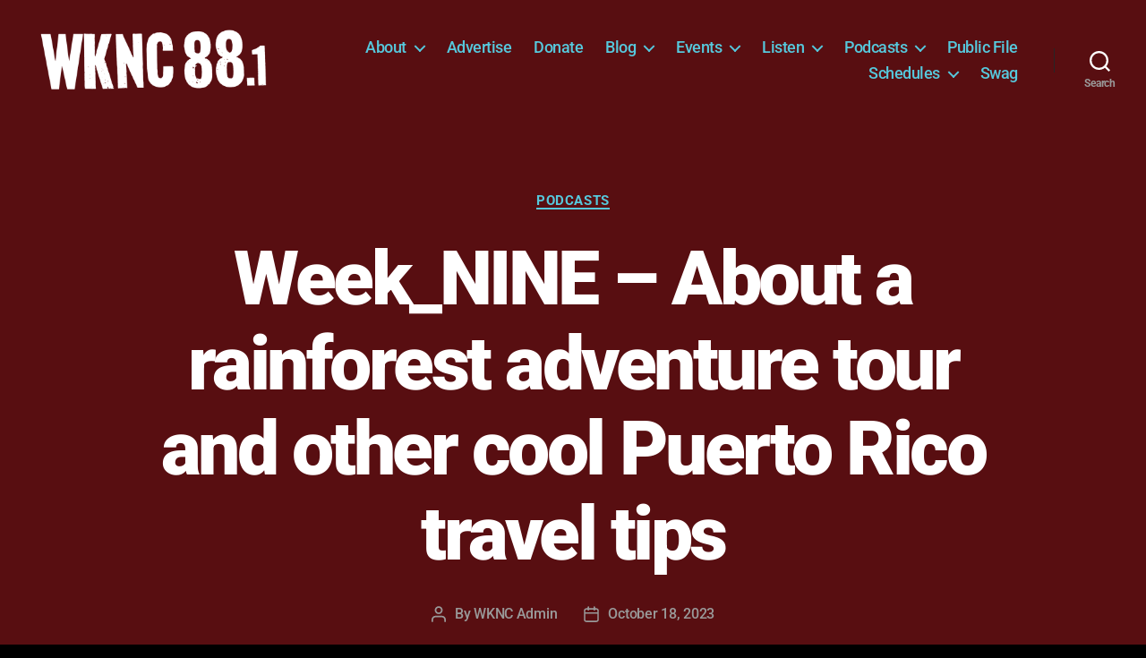

--- FILE ---
content_type: text/html; charset=utf-8
request_url: https://share.transistor.fm/e/ad07d9f3
body_size: 36596
content:
<!DOCTYPE html>
<html lang="en">
  <head>
        <!-- Google Analytics -->
  <script async src="https://www.googletagmanager.com/gtag/js?id=G-W8ZM1LWQZV"></script>
  <script>
    window.dataLayer = window.dataLayer || [];
    function gtag(){dataLayer.push(arguments);}
    gtag('js', new Date());
    gtag('config', 'G-W8ZM1LWQZV');
  </script>
  <!-- End Google Analytics -->
          <script src="https://assets.transistor.fm/assets/embed-e2098572259f6ccaf8489b6f257566c3000015dafbd97b0d6c6749656b562c8d.js" defer="defer"></script>
    <meta content="nofollow" name="robots">
    <title>Week_NINE - About a rainforest adventure tour and other cool Puerto Rico travel tips - Audio player</title>
    <meta content="width=device-width, initial-scale=1.0" name="viewport">
    <link rel="icon" type="image/x-icon" href="https://assets.transistor.fm/assets/favicon-636b619b27c8932b15adac78178e70ebdf1f2c3a33de896176872b88cb3a5e48.ico" />
    <link rel="stylesheet" href="https://assets.transistor.fm/assets/embeds-d6aacdcc12f58baeb758c9afcdf0eff7c7bf3d29d154f2e22f0442cf93ccaac2.css" media="all" />
  </head>

  <body>
    <div
  id="embed-player"
  x-cloak
  x-data="transistor.audioEmbedPlayer({&quot;id&quot;:44836,&quot;title&quot;:&quot;Beccy on Tour - My Semester Abroad in Raleigh, NC, USA&quot;,&quot;website&quot;:&quot;https://beccyontour.transistor.fm/&quot;,&quot;multiple_seasons&quot;:false,&quot;playlist_limit&quot;:25,&quot;feed_url&quot;:&quot;https://feeds.transistor.fm/beccyontour&quot;,&quot;private&quot;:false,&quot;unlisted&quot;:false,&quot;disable_feed&quot;:false,&quot;disable_sharing&quot;:null,&quot;enable_downloads&quot;:null,&quot;remove_branding&quot;:false,&quot;apple_podcasts_url&quot;:&quot;https://podcasts.apple.com/us/podcast/beccy-on-tour-my-semester-abroad-in-raleigh-nc-usa/id1706900277?uo=4&quot;,&quot;spotify&quot;:&quot;https://open.spotify.com/show/1tIoygHMsL3jcIQbTIkC7d&quot;,&quot;overcast&quot;:&quot;https://overcast.fm/itunes1706900277&quot;,&quot;pocket_casts&quot;:&quot;https://pca.st/itunes/1706900277&quot;,&quot;youtube&quot;:&quot;&quot;,&quot;castro&quot;:&quot;https://castro.fm/itunes/1706900277&quot;,&quot;podcast_addict&quot;:&quot;https://podcastaddict.com/podcast/beccy-on-tour-my-semester-abroad-in-raleigh-nc-usa/4606598&quot;,&quot;deezer&quot;:&quot;https://www.deezer.com/show/1000257695&quot;,&quot;tuneIn&quot;:&quot;https://tunein.com/podcasts/Arts--Culture-Podcasts/Beccy-on-Tour---My-Semester-Abroad-in-Raleigh-NC-p3860647/&quot;,&quot;castbox&quot;:&quot;https://castbox.fm/vic/1706900277&quot;,&quot;fountain&quot;:&quot;https://www.fountain.fm/show/yyZCYASRK9LcIOXMUmhX&quot;,&quot;jiosaavn&quot;:&quot;https://www.jiosaavn.com/shows/beccy-on-tour-my-semester-abroad-in-raleigh-nc-usa/1/dmXEylUBD8g_&quot;,&quot;gaana&quot;:&quot;https://gaana.com/podcast/beccy-on-tour-my-semester-abroad-in-raleigh-nc-usa-season-1&quot;,&quot;pandora&quot;:&quot;https://www.pandora.com/podcast/beccy-on-tour-my-semester-abroad-in-raleigh-nc-usa/PC:1001079092&quot;,&quot;anghami&quot;:&quot;https://play.anghami.com/podcast/1043423268&quot;,&quot;iHeartRadio&quot;:&quot;https://iheart.com/podcast/123176224/&quot;,&quot;soundcloud&quot;:&quot;&quot;,&quot;amazon_music&quot;:&quot;https://music.amazon.com/podcasts/93587858-21d5-4e33-9e0d-4c8698328ea8&quot;,&quot;player_FM&quot;:&quot;https://player.fm/series/series-3510488&quot;,&quot;goodpods&quot;:&quot;https://www.goodpods.com/podcasts-aid/1706900277&quot;,&quot;metacast&quot;:&quot;https://metacast.app/itunes/1706900277&quot;,&quot;theme&quot;:{&quot;color&quot;:&quot;#444444&quot;,&quot;background&quot;:&quot;#ffffff&quot;,&quot;dark_background&quot;:false,&quot;background_accent&quot;:&quot;#e0e0e0&quot;,&quot;background_contrast&quot;:&quot;#333333&quot;},&quot;playlist&quot;:false,&quot;episodes&quot;:[{&quot;id&quot;:1550607,&quot;title&quot;:&quot;Week_NINE - About a rainforest adventure tour and other cool Puerto Rico travel tips&quot;,&quot;episode_type&quot;:&quot;full&quot;,&quot;number&quot;:10,&quot;season&quot;:1,&quot;formatted_published_at&quot;:&quot;October 18, 2023&quot;,&quot;duration&quot;:1055,&quot;duration_in_minutes&quot;:18,&quot;duration_in_mmss&quot;:&quot;17:35&quot;,&quot;trackable_media_url&quot;:&quot;https://media.transistor.fm/ad07d9f3/a4cf340f.mp3&quot;,&quot;share_url&quot;:&quot;https://share.transistor.fm/s/ad07d9f3&quot;,&quot;transcript_url&quot;:&quot;https://share.transistor.fm/s/ad07d9f3/transcript&quot;,&quot;artwork&quot;:&quot;https://img.transistorcdn.com/KAH2had3AqIfWrSj4FW_cNgE16vqBxgbKeazwTtsgdo/rs:fill:0:0:1/w:400/h:400/q:60/mb:500000/aHR0cHM6Ly9pbWct/dXBsb2FkLXByb2R1/Y3Rpb24udHJhbnNp/c3Rvci5mbS9lcGlz/b2RlLzE1NTA2MDcv/MTY5NzU4NTc0Ny1h/cnR3b3JrLmpwZw.webp&quot;,&quot;author&quot;:&quot;beccyontour&quot;,&quot;description&quot;:&quot;\u003cdiv\u003eHeya peeps! :)\u003cbr\u003e\u003cbr\u003eIt&#39;s Beccy, your one and only source into the exciting world of American College Life ;)\u003cbr\u003e\u003cbr\u003eThis is my tenth episode! And on the occasion of this special event, I will be providing you with Puerto Rico traveling tips, some background information about San Juan&#39;s historical development and of course crazy and funny stories.\u003cbr\u003e\u003cbr\u003eBelow you can find Google Maps links to the places I visited. Enjoy! :)\u003cbr\u003e\u003cbr\u003eNomada Beach Hostel - \u003ca href=\&quot;https://go.ncsu.edu/l7onuba\&quot;\u003e\u003cstrong\u003ehttps://go.ncsu.edu/l7onuba\u003c/strong\u003e\u003c/a\u003e\u003cbr\u003eLa Placita de Santurce - \u003ca href=\&quot;https://go.ncsu.edu/lwnvkfr\&quot;\u003e\u003cstrong\u003ehttps://go.ncsu.edu/lwnvkfr\u003c/strong\u003e\u003c/a\u003e\u003cbr\u003ePaseo Piñones - \u003ca href=\&quot;https://go.ncsu.edu/qdpmi1v\&quot;\u003e\u003cstrong\u003ehttps://go.ncsu.edu/qdpmi1v\u003c/strong\u003e\u003c/a\u003e\u003cbr\u003eEl Yunque National Rainforest - \u003ca href=\&quot;https://go.ncsu.edu/bzkgely\&quot;\u003e\u003cstrong\u003ehttps://go.ncsu.edu/bzkgely\u003c/strong\u003e\u003c/a\u003e\u003cbr\u003eMiramar Food Truck Park - \u003ca href=\&quot;https://go.ncsu.edu/vps6vxb\&quot;\u003e\u003cstrong\u003ehttps://go.ncsu.edu/vps6vxb\u003c/strong\u003e\u003c/a\u003e\u003cbr\u003eViejo San Juan (Old San Juan) - \u003ca href=\&quot;https://go.ncsu.edu/6iqabeo\&quot;\u003e\u003cstrong\u003ehttps://go.ncsu.edu/6iqabeo\u003c/strong\u003e\u003c/a\u003e\u003cbr\u003eCondado Beach - \u003ca href=\&quot;https://go.ncsu.edu/gyre2qo\&quot;\u003e\u003cstrong\u003ehttps://go.ncsu.edu/gyre2qo\u003c/strong\u003e\u003c/a\u003e\u003c/div\u003e&quot;,&quot;formatted_summary&quot;:&quot;Heya peeps! :)It&#39;s Beccy, your one and only source into the exciting world of American College Life ;)This is my tenth episode! And on the occasion of this special event, I will be providing you with Puerto Rico traveling tips, some background information about San Juan&#39;s historical development and of course crazy and funny stories.Below you can find Google Maps links to the places I visited. Enjoy! :)Nomada Beach Hostel - https://go.ncsu.edu/l7onubaLa Placita de Santurce - https://go.ncsu.edu/lwnvkfrPaseo Piñones - https://go.ncsu.edu/qdpmi1vEl Yunque National Rainforest - https://go.ncsu.edu/bzkgelyMiramar Food Truck Park - https://go.ncsu.edu/vps6vxbViejo San Juan (Old San Juan) - https://go.ncsu.edu/6iqabeoCondado Beach - https://go.ncsu.edu/gyre2qo&quot;,&quot;chapters&quot;:[],&quot;embed_html&quot;:&quot;\u003ciframe width=\&quot;100%\&quot; height=\&quot;180\&quot; frameborder=\&quot;no\&quot; scrolling=\&quot;no\&quot; seamless src=\&quot;https://share.transistor.fm/e/ad07d9f3\&quot;\u003e\u003c/iframe\u003e\n&quot;}]})"
  @keydown.window.escape="expandedPanel = null"
  :class="theme.background.toLowerCase() == '#ffffff' && 'player-border'"
  class="tabs player-large"
  :style="{
    '--player-color': theme.color,
    '--player-background': theme.background,
    '--player-background-accent': theme.background_accent,
    '--player-background-contrast': theme.background_contrast,
    '--player-progress': `${progressPercentage()}%`,
    '--player-volume': `${volumePercentage()}%`
  }"
>
  <audio
    x-ref="audio"
    @volumechange="updateVolume"
    @waiting="waiting"
    @canplaythrough="canPlayThrough = true"
    @ended="reset"
    @timeupdate="shareTimeFormatted = formatTime($event.target.currentTime)"
    @keyup.document.right="seekBySeconds(selectedEpisode?.duration > 40 ? 30 : 10)"
    @keyup.document.left="seekBySeconds(-10)"
    @keyup.document.m="toggleMute"
    @keyup.document.s="toggleSpeed"
    @play="play(false, true)"
    @loadedmetadata="handleLoadedMetadata"
    @pause="pause(true)"
    preload="none"
    @timejump.window="seekToSeconds($event.detail.timestamp); shareTimeFormatted = formatTime($event.detail.timestamp)"
  ></audio>

  <main>

    <article x-show="!expandedPanel" class="tab-panel player-tab-panel" x-transition.opacity.duration.500ms>

      <div class="player-main">

        <button type="button" title="Play/Pause" aria-label="Play/Pause" @click.prevent="playPause(selectedEpisodeIndex)" class="artwork">
          <img :src="selectedEpisode?.artwork" :alt="`Artwork for ${selectedEpisode?.title}`" />
        </button>

        <div class="player-header">
          <button type="button" title="Play/Pause" aria-label="Play/Pause" @click.prevent="playPause(selectedEpisodeIndex)" class="artwork">
            <img :src="selectedEpisode?.artwork" :alt="`Artwork for ${selectedEpisode?.title}`" />
          </button>
          <div
            class="player-titles-container"
            x-ref="titleTextContainer"
          >
            <div class="flex gap-x-3 gap-y-1">
              <div class="meta">
                <span x-text="show.title" class="meta-show-title"></span>
                <span x-show="selectedEpisode?.episode_type === 'trailer'">Trailer</span>
                <span x-show="selectedEpisode?.episode_type === 'bonus'">Bonus</span>
                <span x-show="selectedEpisode?.number" x-text="`Episode ${selectedEpisode?.number}`"></span>
                <span x-show="show.multiple_seasons" x-text="`Season ${selectedEpisode?.season}`"></span>
              </div>
            </div>
            <div
              class="episode-titles-container"
              @mouseenter="beginTitleHover"
              @mouseleave="endTitleHover"
            >
              <h1
                class="episode-title"
                :class="{ 'scrolling': isScrolling }"
                :title="selectedEpisode?.title"
                x-text="selectedEpisode?.title"
                x-ref="titleText"
              ></h1>
              <h1
                class="episode-title-scroll"
                x-ref="titleScrollText"
                :class="{ 'invisible': !isScrolling, 'scrolling': isScrolling }"
                :style="{ animationDuration: isScrolling ? titleScrollDuration : '0ms' }"
                @animationend="scrollingEnded">
                  <span x-text="selectedEpisode?.title"></span><span class="title-spacer" x-ref="titleScrollTextSpacer"></span><span x-text="selectedEpisode?.title"></span>
              </h1>
            </div>
          </div>
        </div>

        <div class="player-controls" :class="{ 'seeking-by-touch': seekingByTouch }">

          <button
            aria-label="Play/Pause"
            @click.prevent="playPause(selectedEpisodeIndex)"
            class="play-button"
          >
            <span x-show="!playing" title="Play" class="play" aria-hidden="true" focusable="false"><svg xmlns="http://www.w3.org/2000/svg" fill="currentColor" viewBox="0 0 16 16"><path fill-rule="evenodd" d="M8,16 C12.4183,16 16,12.4183 16,8 C16,3.58172 12.4183,0 8,0 C3.58172,0 0,3.58172 0,8 C0,12.4183 3.58172,16 8,16 Z M7.5547,5.16795 C7.24784,4.96338 6.8533,4.94431 6.52814,5.11833 C6.20298,5.29235 6,5.63121 6,6.00000106 L6,10.0000011 C6,10.3688 6.20298,10.7077 6.52814,10.8817 C6.8533,11.0557 7.24784,11.0366 7.5547,10.8321 L10.5547,8.8321 C10.8329,8.6466 11,8.3344 11,8.00000106 C11,7.66565 10.8329,7.35342 10.5547,7.16795 L7.5547,5.16795 Z"></path></svg></span>
            <span x-show="playing" title="Pause" class="pause" aria-hidden="true" focusable="false"><svg xmlns="http://www.w3.org/2000/svg" fill="currentColor" viewBox="0 0 16 16"><path fill-rule="evenodd" d="M16,8 C16,12.4183 12.4183,16 8,16 C3.58172,16 0,12.4183 0,8 C0,3.58172 3.58172,0 8,0 C12.4183,0 16,3.58172 16,8 Z M5,6 C5,5.44772 5.44772,5 6,5 C6.55228,5 7,5.44772 7,6 L7,10 C7,10.5523 6.55228,11 6,11 C5.44772,11 5,10.5523 5,10 L5,6 Z M10,5 C9.4477,5 9,5.44772 9,6 L9,10 C9,10.5523 9.4477,11 10,11 C10.5523,11 11,10.5523 11,10 L11,6 C11,5.44772 10.5523,5 10,5 Z"></path></svg></span>
            <span x-show="loading" x-transition.opacity.duration.500ms title="Loading..." class="loading" aria-hidden="true" focusable="false"><svg xmlns="http://www.w3.org/2000/svg" fill="currentColor" viewBox="0 0 512 512">
  <path d="M224 32c0-17.7 14.3-32 32-32C397.4 0 512 114.6 512 256c0 46.6-12.5 90.4-34.3 128c-8.8 15.3-28.4 20.5-43.7 11.7s-20.5-28.4-11.7-43.7c16.3-28.2 25.7-61 25.7-96c0-106-86-192-192-192c-17.7 0-32-14.3-32-32z"></path>
  <path style="opacity:.4" d="M256 64C150 64 64 150 64 256s86 192 192 192c70.1 0 131.3-37.5 164.9-93.6l.1 .1c-6.9 14.9-1.5 32.8 13 41.2c15.3 8.9 34.9 3.6 43.7-11.7c.2-.3 .4-.6 .5-.9l0 0C434.1 460.1 351.1 512 256 512C114.6 512 0 397.4 0 256S114.6 0 256 0c-17.7 0-32 14.3-32 32s14.3 32 32 32z"></path>
</svg></span>
          </button>

          <div class="progress-container">
            <div title="Seek within Episode" role="button" class="progress" @click="seekTo" @mousemove="hoverSeekTo" @touchmove.prevent="touchDragSeekTo" @touchend="touchDragEnd">
              <span></span>
            </div>
            <t class="seek-tooltip" x-text="formatTime(duration * seekHoverPercent)" :style="`left: ${seekHoverPercent * 100}%`"></t>
          </div>

          <button
            title="Rewind 10 seconds"
            @click="seekBySeconds(-10)"
            class="seek-seconds-button"
          >
            <span>10</span>
            <svg xmlns="http://www.w3.org/2000/svg" fill="currentColor" style="transform: rotate(55deg)" viewBox="0 0 512 512"><path d="M48 192c-8.8 0-16-7.2-16-16V48c0-8.8 7.2-16 16-16s16 7.2 16 16v92.6C103.2 75.5 174.5 32 256 32c123.7 0 224 100.3 224 224s-100.3 224-224 224c-79.9 0-150-41.8-189.7-104.8C59.8 364.8 67.7 352 80 352c6 0 11.4 3.2 14.7 8.2C128.9 413 188.4 448 256 448c106 0 192-86 192-192s-86-192-192-192c-71.1 0-133.1 38.6-166.3 96H176c8.8 0 16 7.2 16 16s-7.2 16-16 16H48z"></path></svg>
          </button>

          <button
            :title="`Change Playback Speed (currently ${displaySpeed} times speed)`"
            @click="toggleSpeed"
            class="toggle-speed-button"
            x-text="`${displaySpeed}X`"></button>

          <button
            :title="`Fast Forward ${selectedEpisode?.duration &gt; 40 ? 30 : 10} seconds`"
            @click="seekBySeconds(selectedEpisode?.duration > 40 ? 30 : 10)"
            class="seek-seconds-button"
          >
            <span x-text="selectedEpisode?.duration > 40 ? 30 : 10"></span>
            <svg xmlns="http://www.w3.org/2000/svg" fill="currentColor" style="transform: rotate(-55deg)" viewBox="0 0 512 512"><path d="M464 192c8.8 0 16-7.2 16-16V48c0-8.8-7.2-16-16-16s-16 7.2-16 16v92.6C408.8 75.5 337.5 32 256 32C132.3 32 32 132.3 32 256s100.3 224 224 224c79.9 0 150-41.8 189.7-104.8c6.6-10.4-1.4-23.2-13.7-23.2c-6 0-11.4 3.2-14.7 8.2C383.1 413 323.6 448 256 448C150 448 64 362 64 256S150 64 256 64c71.1 0 133.1 38.6 166.3 96H336c-8.8 0-16 7.2-16 16s7.2 16 16 16H464z"></path></svg>
          </button>

          <button
            title="Chapters"
            @click="expandedPanel = 'chapters'"
            class="chapters-button"
            x-show="selectedEpisode?.chapters?.length"
          >
            <svg xmlns="http://www.w3.org/2000/svg" fill="currentColor" viewBox="0 0 512 512"><path d="M64 64a32 32 0 1 0 0 64 32 32 0 1 0 0-64zM176 80c-8.8 0-16 7.2-16 16s7.2 16 16 16H496c8.8 0 16-7.2 16-16s-7.2-16-16-16H176zm0 160c-8.8 0-16 7.2-16 16s7.2 16 16 16H496c8.8 0 16-7.2 16-16s-7.2-16-16-16H176zm0 160c-8.8 0-16 7.2-16 16s7.2 16 16 16H496c8.8 0 16-7.2 16-16s-7.2-16-16-16H176zM96 256a32 32 0 1 0 -64 0 32 32 0 1 0 64 0zM64 384a32 32 0 1 0 0 64 32 32 0 1 0 0-64z"></path></svg>
          </button>

          <div class="volume-slider">
            <button
              title="Mute/Unmute"
              @click="toggleMute"
              class="toggle-mute-button"
            >
              <span x-show="!muted"><svg xmlns="http://www.w3.org/2000/svg" fill="currentColor" viewBox="0 0 576 512"><path d="M320 66.7L183.6 188c-2.9 2.6-6.7 4-10.6 4H88c-13.3 0-24 10.7-24 24v80c0 13.3 10.7 24 24 24h85c3.9 0 7.7 1.4 10.6 4L320 445.3V66.7zM302.4 39.5c5.5-4.8 12.5-7.5 19.8-7.5C338.7 32 352 45.3 352 61.8V450.2c0 16.5-13.3 29.8-29.8 29.8c-7.3 0-14.3-2.7-19.8-7.5l10.6-12-10.6 12L166.9 352H88c-30.9 0-56-25.1-56-56V216c0-30.9 25.1-56 56-56h78.9L302.4 39.5zM419.2 182.4c5.3-7.1 15.3-8.5 22.4-3.2C464.9 196.7 480 224.6 480 256s-15.1 59.3-38.4 76.8c-7.1 5.3-17.1 3.9-22.4-3.2s-3.9-17.1 3.2-22.4C438 295.5 448 276.9 448 256s-10-39.5-25.6-51.2c-7.1-5.3-8.5-15.3-3.2-22.4zm87-74.5C548.8 143.1 576 196.4 576 256s-27.2 112.9-69.8 148.1c-6.8 5.6-16.9 4.7-22.5-2.1s-4.7-16.9 2.1-22.5C521.4 350.1 544 305.7 544 256s-22.6-94.1-58.2-123.4c-6.8-5.6-7.8-15.7-2.1-22.5s15.7-7.8 22.5-2.1z"></path></svg></span>
              <span x-show="muted"><svg xmlns="http://www.w3.org/2000/svg" fill="currentColor" viewBox="0 0 576 512"><path d="M25.9 3.4C19-2 8.9-.8 3.4 6.1S-.8 23.1 6.1 28.6l608 480c6.9 5.5 17 4.3 22.5-2.6s4.3-17-2.6-22.5L25.9 3.4zM576 256c0-59.6-27.2-112.9-69.8-148.1c-6.8-5.6-16.9-4.7-22.5 2.1s-4.7 16.9 2.1 22.5C521.4 161.9 544 206.3 544 256c0 28.7-7.5 55.6-20.8 78.9l25.4 20C566 326 576 292.2 576 256zM472 294.4c5.2-11.8 8-24.8 8-38.4c0-31.4-15.1-59.3-38.4-76.8c-7.1-5.3-17.1-3.9-22.4 3.2s-3.9 17.1 3.2 22.4C438 216.5 448 235.1 448 256c0 6.1-.9 12-2.4 17.6L472 294.4zM352 61.8C352 45.3 338.7 32 322.2 32c-7.3 0-14.3 2.7-19.8 7.5l-72.1 64.1 25.5 20.1L320 66.7V174.5l32 25.3V61.8zM88 192h47.6L95.1 160H88c-30.9 0-56 25.1-56 56v80c0 30.9 25.1 56 56 56h78.9L302.4 472.5l10.6-12-10.6 12c5.5 4.8 12.5 7.5 19.8 7.5c16.5 0 29.8-13.3 29.8-29.8V362.8l-32-25.3V445.3L183.6 324c-2.9-2.6-6.7-4-10.6-4H88c-13.3 0-24-10.7-24-24V216c0-13.3 10.7-24 24-24z"></path></svg></span>
            </button>
            <div class="volume-slider-bar">
              <div title="Adjust volume" @click="seekToVolume" role="button" class="volume" @mousemove="hoverSeekTo"><span></span></div>
            </div>
          </div>

          <span class="progress-formatted">
            <time :datetime="formatTime(currentTime)" x-text="formatTime(currentTime)"></time>
            <time :datetime="formatTime(selectedEpisode?.duration)" x-text="formatTime(selectedEpisode?.duration)"></time>
          </span>

        </div>

        <div class="player-footer">
          <nav>
            <button
              type="button"
              x-show="!show.unlisted && !show.private"
              @click="expandedPanel = 'subscribe'"
              title="Show subscribe options"
            >
              Subscribe
            </button>
            <button
              type="button"
              x-show="!show.disable_sharing && !show.private && !show.unlisted"
              @click="expandedPanel = 'share'"
              title="Show sharing options"
            >
              Share
            </button>
            <button
              type="button"
              @click="expandedPanel = 'details'"
              title="Show episode details"
            >
              More Info
            </button>
            <a
              type="button"
              x-show="show.unlisted && show.enable_downloads"
              title="Download MP3"
              :href="`${selectedEpisode?.trackable_media_url}?download=true&src=player`"
            >
              Download
            </a>
          </nav>
          <div x-show="!show.remove_branding" class="broadcasted-by">
            <a
              target="_new"
              title="Visit Transistor.fm - Podcast Hosting and Analytics"
              href="https://transistor.fm"
            ><svg xmlns="http://www.w3.org/2000/svg" xmlns:xlink="http://www.w3.org/1999/xlink" fill="currentcolor" width="547px" height="144px" viewBox="0 0 547 144" version="1.1"><g id="Page-1" stroke="none" stroke-width="1" fill="none" fill-rule="evenodd"><g id="transistor_horizontal" fill-rule="nonzero" fill="currentColor"><g id="Group" transform="translate(191.000000, 42.000000)"><polygon id="Shape" points="0.7 10.4 0.7 1.8 38.6 1.8 38.6 10.4 24.5 10.4 24.5 58.3 14.7 58.3 14.7 10.4"></polygon><path d="M63.3,26.2 C62.1,26 60.7,25.8 58.7,25.8 C52.4,25.8 48.7,29.9 48.7,38.2 L48.7,58.2 L39.4,58.2 L39.4,18.6 L48.5,18.6 L48.5,24.2 L48.7,24.2 C50.5,20.8 54.5,17.3 59.8,17.3 C61.3,17.3 62.3,17.4 63.3,17.5 L63.3,26.2 L63.3,26.2 Z" id="Shape"></path><path d="M107.8,58.2 L98.8,58.2 L98.8,53.2 L98.6,53.2 C95.9,56.6 91.6,59.7 85,59.7 C76.1,59.7 66,52.6 66,38.4 C66,25.8 74.9,17.4 85.7,17.4 C92.3,17.4 96.3,20.9 98.7,24 L98.9,24 L98.9,18.6 L107.9,18.6 L107.9,58.2 L107.8,58.2 Z M87.4,51.5 C93.5,51.5 99.2,46.2 99.2,38.6 C99.2,30.6 94,25.3 87.5,25.3 C79.3,25.3 75.4,31.9 75.4,38.4 C75.4,45 79.2,51.5 87.4,51.5 Z" id="Shape"></path><path d="M118.6,18.6 L127.8,18.6 L127.8,23.6 L128,23.6 C131.1,19.1 135.7,17.3 140.1,17.3 C148.3,17.3 155.5,22.7 155.5,35.4 L155.5,58.2 L146.2,58.2 L146.2,35.9 C146.2,29.1 143,25.5 137.7,25.5 C131.9,25.5 127.9,29.6 127.9,37.3 L127.9,58.3 L118.6,58.3 L118.6,18.6 L118.6,18.6 Z" id="Shape"></path><path d="M183.6,28.8 C183.2,25.9 181,24 178.3,24 C175.1,24 173.3,26 173.3,28.2 C173.3,30.6 174.5,32.3 181.4,34.6 C189.9,37.3 192.9,41.7 192.9,47.3 C192.9,54.6 187.4,59.7 178.3,59.7 C168.8,59.7 164.1,54.5 163.4,47.1 L172,47.1 C172.4,50.4 174.4,52.9 178.5,52.9 C182,52.9 184,50.7 184,48 C184,45 182.3,43.1 175.7,40.9 C168.3,38.5 164.5,34.8 164.5,28.6 C164.5,22.1 169.6,17.3 178,17.3 C186.5,17.3 191,22.3 192,28.8 L183.6,28.8 L183.6,28.8 Z" id="Shape"></path><path d="M201,0.4 L211.3,0.4 L211.3,9.8 L201,9.8 L201,0.4 Z M201.5,18.6 L210.8,18.6 L210.8,58.3 L201.5,58.3 L201.5,18.6 Z" id="Shape"></path><path d="M239.5,28.8 C239.1,25.9 236.9,24 234.2,24 C231,24 229.2,26 229.2,28.2 C229.2,30.6 230.4,32.3 237.3,34.6 C245.8,37.3 248.8,41.7 248.8,47.3 C248.8,54.6 243.3,59.7 234.2,59.7 C224.7,59.7 220,54.5 219.3,47.1 L227.9,47.1 C228.3,50.4 230.3,52.9 234.4,52.9 C237.9,52.9 239.9,50.7 239.9,48 C239.9,45 238.2,43.1 231.6,40.9 C224.2,38.5 220.4,34.8 220.4,28.6 C220.4,22.1 225.5,17.3 233.9,17.3 C242.4,17.3 246.9,22.3 247.9,28.8 L239.5,28.8 L239.5,28.8 Z" id="Shape"></path><path d="M252.8,18.6 L257.8,18.6 L257.8,5.9 L267.1,5.9 L267.1,18.6 L277,18.6 L277,26.4 L267,26.4 L267,44.1 C267,49.5 268.7,51 272.5,51 C274.1,51 275.9,50.7 277.3,50.3 L277.3,57.8 C275.2,58.4 272.6,58.7 270.3,58.7 C260.4,58.7 257.8,52.7 257.8,44.6 L257.8,26.4 L252.8,26.4 L252.8,18.6 Z" id="Shape"></path><path d="M302.3,17.3 C314.7,17.3 323.5,26.4 323.5,38.4 C323.5,50.1 314.6,59.7 302.3,59.7 C290.2,59.7 281.1,50.4 281.1,38.4 C281.1,26.1 290.3,17.3 302.3,17.3 Z M302.3,51.4 C309.3,51.4 314.1,45.8 314.1,38.4 C314.1,31.4 309.6,25.5 302.3,25.5 C295.2,25.5 290.5,31 290.5,38.4 C290.5,46 295.9,51.4 302.3,51.4 Z" id="Shape"></path><path d="M350.9,25.8 C344.6,25.8 340.9,29.9 340.9,38.2 L340.9,58.2 L331.6,58.2 L331.6,18.6 L340.7,18.6 L340.7,24.2 L340.9,24.2 C342.7,20.8 346.7,17.3 352,17.3 C353.5,17.3 354.5,17.4 355.5,17.5 L355.5,26.2 C354.3,26 352.9,25.8 350.9,25.8 Z" id="Shape"></path></g><g id="Group"><g transform="translate(24.000000, 24.000000)" id="Shape"><path d="M48,95.9 C45.4,95.9 43.2,93.8 43.2,91.1 L43.2,4.9 C43.2,2.3 45.3,0.1 48,0.1 C50.6,0.1 52.8,2.2 52.8,4.9 L52.8,91.1 C52.8,93.7 50.6,95.9 48,95.9 Z"></path><path d="M28,52.8 L5,52.8 C2.4,52.8 0.2,50.7 0.2,48 C0.2,45.3 2.3,43.2 5,43.2 L28,43.2 C30.6,43.2 32.8,45.3 32.8,48 C32.8,50.7 30.6,52.8 28,52.8 Z"></path><path d="M91.1,52.8 L68,52.8 C65.4,52.8 63.2,50.7 63.2,48 C63.2,45.3 65.3,43.2 68,43.2 L91,43.2 C93.6,43.2 95.8,45.3 95.8,48 C95.8,50.7 93.7,52.8 91.1,52.8 Z"></path></g><path d="M72,144 C32.3,144 0,111.7 0,72 C0,32.3 32.3,0 72,0 C111.7,0 144,32.3 144,72 C144,111.7 111.7,144 72,144 Z M72,9.6 C37.6,9.6 9.6,37.6 9.6,72 C9.6,106.4 37.6,134.4 72,134.4 C106.4,134.4 134.4,106.4 134.4,72 C134.4,37.6 106.4,9.6 72,9.6 Z" id="Shape"></path></g></g></g></svg></a>
          </div>
        </div>

      </div>

      <div x-show="isPlaylist" class="playlist">
        <div class="playlist-header">
  <h3>More episodes</h3>
</div>

<ol reversed arial-label="Episode playlist">
  <template x-for="(episode, index) in episodes" :key="index">

    <li
      :class="{ 'current': selectedEpisodeIndex === index }"
      @click="playPause(index)"
      :title="`Play Episode: ${episode.title}`"
      role="button"
    >
      <button
        aria-label="Play/Play"
        class="play-button sm"
      >
        <span x-show="!(isSelected(index) && playing)" title="Play" aria-hidden="true" focusable="false"><svg xmlns="http://www.w3.org/2000/svg" fill="currentColor" viewBox="0 0 16 16"><path fill-rule="evenodd" d="M8,16 C12.4183,16 16,12.4183 16,8 C16,3.58172 12.4183,0 8,0 C3.58172,0 0,3.58172 0,8 C0,12.4183 3.58172,16 8,16 Z M7.5547,5.16795 C7.24784,4.96338 6.8533,4.94431 6.52814,5.11833 C6.20298,5.29235 6,5.63121 6,6.00000106 L6,10.0000011 C6,10.3688 6.20298,10.7077 6.52814,10.8817 C6.8533,11.0557 7.24784,11.0366 7.5547,10.8321 L10.5547,8.8321 C10.8329,8.6466 11,8.3344 11,8.00000106 C11,7.66565 10.8329,7.35342 10.5547,7.16795 L7.5547,5.16795 Z"></path></svg></span>
        <span x-show="isSelected(index) && playing" title="Pause" aria-hidden="true" focusable="false"><svg xmlns="http://www.w3.org/2000/svg" fill="currentColor" viewBox="0 0 16 16"><path fill-rule="evenodd" d="M16,8 C16,12.4183 12.4183,16 8,16 C3.58172,16 0,12.4183 0,8 C0,3.58172 3.58172,0 8,0 C12.4183,0 16,3.58172 16,8 Z M5,6 C5,5.44772 5.44772,5 6,5 C6.55228,5 7,5.44772 7,6 L7,10 C7,10.5523 6.55228,11 6,11 C5.44772,11 5,10.5523 5,10 L5,6 Z M10,5 C9.4477,5 9,5.44772 9,6 L9,10 C9,10.5523 9.4477,11 10,11 C10.5523,11 11,10.5523 11,10 L11,6 C11,5.44772 10.5523,5 10,5 Z"></path></svg></span>
        <span x-show="isSelected(index) && loading" x-transition.opacity.duration.500ms title="Loading..." class="loading" aria-hidden="true" focusable="false"><svg xmlns="http://www.w3.org/2000/svg" fill="currentColor" viewBox="0 0 512 512">
  <path d="M224 32c0-17.7 14.3-32 32-32C397.4 0 512 114.6 512 256c0 46.6-12.5 90.4-34.3 128c-8.8 15.3-28.4 20.5-43.7 11.7s-20.5-28.4-11.7-43.7c16.3-28.2 25.7-61 25.7-96c0-106-86-192-192-192c-17.7 0-32-14.3-32-32z"></path>
  <path style="opacity:.4" d="M256 64C150 64 64 150 64 256s86 192 192 192c70.1 0 131.3-37.5 164.9-93.6l.1 .1c-6.9 14.9-1.5 32.8 13 41.2c15.3 8.9 34.9 3.6 43.7-11.7c.2-.3 .4-.6 .5-.9l0 0C434.1 460.1 351.1 512 256 512C114.6 512 0 397.4 0 256S114.6 0 256 0c-17.7 0-32 14.3-32 32s14.3 32 32 32z"></path>
</svg></span>
      </button>
      <h4 x-text="episode.title"></h4>
      <span class="inline-flex items-center gap-x-1">
        <time :datetime="formatTime(episode.duration)" x-text="`${episode.duration_in_minutes} min`"></time>
      </span>
    </li>

  </template>
</ol>

      </div>

    </article>

      <article x-show="expandedPanel === 'subscribe'" class="tab-panel subscribe-tab-panel" x-transition.opacity.duration.500ms>
        <div class="tab-panel-header">
          <h2>Subscribe</h2>
          <div
            x-show="!show.disable_feed"
            x-data="{ copied: false }"
            x-init="$watch('copied', newValue => newValue ? setTimeout(() => copied = false, 2500) : null)"
            @click="copied = copyFeedUrl()"
            class="form-input-group"
          >
            <span class="form-input-group-prepend"><svg xmlns="http://www.w3.org/2000/svg" viewBox="0 0 24 24"><g fill="currentColor"><path d="M8 11.75c2.34 0 4.25 1.9 4.25 4.25 0 .41.33.75.75.75 .41 0 .75-.34.75-.75 0-3.18-2.58-5.75-5.75-5.75 -.42 0-.75.33-.75.75 0 .41.33.75.75.75Z"></path><path d="M8 14.75c.69 0 1.25.55 1.25 1.25 0 .41.33.75.75.75 .41 0 .75-.34.75-.75 0-1.52-1.24-2.75-2.75-2.75 -.42 0-.75.33-.75.75 0 .41.33.75.75.75Z"></path><path d="M8 8.75c4 0 7.25 3.24 7.25 7.25 0 .41.33.75.75.75 .41 0 .75-.34.75-.75 0-4.84-3.92-8.75-8.75-8.75 -.42 0-.75.33-.75.75 0 .41.33.75.75.75Z"></path><path d="M20.25 12v4c0 2.34-1.91 4.25-4.25 4.25l-8 0c-2.35 0-4.25-1.91-4.25-4.25V8c0-2.35 1.9-4.25 4.25-4.25l8-.001c2.34 0 4.25 1.9 4.25 4.25v4Zm1.5 0V8c0-3.18-2.58-5.75-5.75-5.75l-8 0C4.82 2.25 2.25 4.82 2.25 8v8c0 3.17 2.57 5.75 5.75 5.75l8-.001c3.17 0 5.75-2.58 5.75-5.75v-4Z" transform="rotate(90 12 12)"></path></g><path fill="none" d="M0 0h24v24H0Z"></path></svg></span>
            <input
              type="text"
              class="form-input"
              :value="show.feed_url"
              readonly
            />
            <span title="Copy URL to clipboard" class="copy-button" :class="{ 'copied': copied }">
              <span x-show="!copied" x-transition.opacity.duration.400ms><svg xmlns="http://www.w3.org/2000/svg" xmlns:xlink="http://www.w3.org/1999/xlink" viewBox="0 0 24 24"><defs><path d="M20.25 10v4c0 1.24-1.01 2.25-2.25 2.25l-8 0c-1.25 0-2.25-1.01-2.25-2.25l-.001-8c0-1.25 1-2.25 2.25-2.25l8-.001c1.24 0 2.25 1 2.25 2.25v4Zm1.5 0V6c0-2.08-1.68-3.75-3.75-3.75l-8 0C7.92 2.249 6.25 3.92 6.25 6l0 8c0 2.07 1.67 3.75 3.75 3.75l8-.001c2.07 0 3.75-1.68 3.75-3.75v-4Z" id="copya"></path></defs><g fill="currentColor"><use transform="rotate(179.999 14 10)" xlink:href="#copya"></use><use transform="rotate(179.999 14 10)" xlink:href="#copya"></use><path d="M16.46 19.59c-.43.42-1 .65-1.59.65l-8.88-.01c-1.25 0-2.25-1.01-2.25-2.25V9.1c-.01-.6.23-1.17.65-1.6 .29-.3.29-.77 0-1.07 -.3-.3-.77-.3-1.07-.01 -.71.7-1.11 1.65-1.1 2.65l-.01 8.87c0 2.07 1.67 3.75 3.75 3.75h8.87c.99 0 1.94-.4 2.65-1.1 .29-.3.29-.77-.01-1.07 -.3-.3-.77-.3-1.07 0Z"></path></g><path fill="none" d="M24 24H0V0h24Z"></path></svg></span>
              <span x-show="copied" x-transition.opacity.duration.400ms class="copy-button-success"><span>Copied to clipboard</span><svg xmlns="http://www.w3.org/2000/svg" viewBox="0 0 24 24"><g fill="currentColor"><path d="M14.03 10.96l-1.75-1.75c-.3-.3-.77-.3-1.07 0 -.3.29-.3.76 0 1.06l1.75 1.75c.29.29.76.29 1.06 0 .29-.3.29-.77 0-1.07Z"></path><path d="M3.47 6.46c-.79.78-1.23 1.84-1.23 2.94l-.01 8.58c0 2.07 1.67 3.75 3.75 3.75h8.58c1.1 0 2.16-.44 2.94-1.23 .29-.3.29-.77-.01-1.07 -.3-.3-.77-.3-1.07 0 -.5.49-1.18.78-1.89.77l-8.59-.01c-1.25 0-2.25-1.01-2.25-2.25V9.35c-.01-.71.27-1.39.77-1.89 .29-.3.29-.77 0-1.07 -.3-.3-.77-.3-1.07-.01Z"></path><path d="M20.25 10v4c0 1.24-1.01 2.25-2.25 2.25l-8 0c-1.25 0-2.25-1.01-2.25-2.25l-.001-8c0-1.25 1-2.25 2.25-2.25l8-.001c1.24 0 2.25 1 2.25 2.25v4Zm1.5 0V6c0-2.08-1.68-3.75-3.75-3.75l-8 0C7.92 2.249 6.25 3.92 6.25 6l0 8c0 2.07 1.67 3.75 3.75 3.75l8-.001c2.07 0 3.75-1.68 3.75-3.75v-4Z"></path><path d="M15.96 7.96l-3 3c-.3.29-.3.76 0 1.06 .29.29.76.29 1.06 0l3-3c.29-.3.29-.77 0-1.07 -.3-.3-.77-.3-1.07 0Z"></path></g></svg></span>
            </span>
          </div>
          <button
            type="button"
            class="close-button"
            @click="expandedPanel = null"
          ><svg xmlns="http://www.w3.org/2000/svg" fill="currentColor" viewBox="0 0 384 512"><path d="M342.6 150.6c12.5-12.5 12.5-32.8 0-45.3s-32.8-12.5-45.3 0L192 210.7 86.6 105.4c-12.5-12.5-32.8-12.5-45.3 0s-12.5 32.8 0 45.3L146.7 256 41.4 361.4c-12.5 12.5-12.5 32.8 0 45.3s32.8 12.5 45.3 0L192 301.3 297.4 406.6c12.5 12.5 32.8 12.5 45.3 0s12.5-32.8 0-45.3L237.3 256 342.6 150.6z"></path></svg></button>
        </div>

        <div class="tab-panel-content">
          <nav class="subscribe-links">
            <a x-show="show.apple_podcasts_url" :href="show.apple_podcasts_url" target="_subscribe" title="Listen on Apple Podcasts">
  <svg xmlns="http://www.w3.org/2000/svg" viewBox="0 0 24 24">
  <g transform="translate(-0.000014, -0.000014)" fill-rule="nonzero">
      <path d="M5.34001356,5.16520691e-17 C3.92278028,-0.00318201407 2.5626729,0.558397276 1.56053509,1.56053509 C0.558397276,2.5626729 -0.00318201407,3.92278028 1.02592631e-17,5.34001356 L1.02592631e-17,18.6600136 C-0.00318201407,20.0772468 0.558397276,21.4373542 1.56053509,22.439492 C2.5626729,23.4416299 3.92278028,24.0032091 5.34001356,24.0000271 L18.6600136,24.0000271 C20.0772468,24.0032091 21.4373542,23.4416299 22.439492,22.439492 C23.4416299,21.4373542 24.0032091,20.0772468 24.0000271,18.6600136 L24.0000271,5.34001356 C24.0032091,3.92278028 23.4416299,2.5626729 22.439492,1.56053509 C21.4373542,0.558397276 20.0772468,-0.00318201407 18.6600136,5.16520691e-17 L5.34001356,5.16520691e-17 Z" fill="#9933CC"></path>
      <path d="M11.8650136,2.56801356 C14.2010136,2.56801356 16.3130136,3.47001356 17.9210136,5.15501356 C19.1450136,6.42701356 19.8330136,7.77401356 20.1850136,9.54701356 C20.3050136,10.1370136 20.3050136,11.7470136 20.1920136,12.4110136 C19.817853,14.5215141 18.6607029,16.4129544 16.9520136,17.7070136 C16.3440136,18.1670136 14.8560136,18.9680136 14.6160136,18.9680136 C14.5280136,18.9680136 14.5200136,18.8770136 14.5600136,18.5080136 C14.6320136,17.9160136 14.7040136,17.7930136 15.0400136,17.6520136 C15.5760136,17.4280136 16.4880136,16.7780136 17.0480136,16.2170136 C18.0243274,15.2412633 18.7182141,14.0193591 19.0560136,12.6810136 C19.2640136,11.8570136 19.2400136,10.0250136 19.0080136,9.17701356 C18.2800136,6.48101356 16.0800136,4.38501356 13.3840136,3.82501356 C12.6000136,3.66501356 11.1760136,3.66501356 10.3840136,3.82501356 C7.65601356,4.38501356 5.40001356,6.58501356 4.71201356,9.35301356 C4.52801356,10.1050136 4.52801356,11.9370136 4.71201356,12.6890136 C5.16801356,14.5210136 6.35201356,16.2010136 7.90401356,17.2010136 C8.20801356,17.4010136 8.57601356,17.6090136 8.72801356,17.6730136 C9.06401356,17.8170136 9.13601356,17.9370136 9.20001356,18.5290136 C9.24001356,18.8890136 9.23001356,18.9930136 9.14401356,18.9930136 C9.08801356,18.9930136 8.68001356,18.8170136 8.24801356,18.6090136 L8.20801356,18.5790136 C5.73601356,17.3630136 4.15201356,15.3050136 3.57601356,12.5670136 C3.43201356,11.8610136 3.40801356,10.1750136 3.54601356,9.52701356 C3.90601356,7.78701356 4.59401356,6.42701356 5.73801356,5.22301356 C7.38601356,3.48601356 9.50601356,2.56701356 11.8660136,2.56701356 L11.8650136,2.56801356 Z" fill="#FFFFFF"></path>
      <path d="M11.9990136,5.37801356 C12.4080136,5.38201356 12.8020136,5.41801356 13.1050136,5.48401356 C15.8890136,6.10401356 17.8650136,8.89201356 17.4810136,11.6580136 C17.3290136,12.7720136 16.9450136,13.6880136 16.2650136,14.5380136 C15.9290136,14.9680136 15.1130136,15.6880136 14.9690136,15.6880136 C14.9460136,15.6880136 14.9210136,15.4160136 14.9210136,15.0850136 L14.9210136,14.4800136 L15.3370136,13.9840136 C16.9050136,12.1060136 16.7930136,9.48201356 15.0810136,7.76001356 C14.4170136,7.09001356 13.6490136,6.69601356 12.6570136,6.51401356 C12.0170136,6.39601356 11.8810136,6.39601356 11.2090136,6.50601356 C10.1890136,6.67301356 9.39901356,7.06801356 8.69701356,7.76201356 C6.97701356,9.46601356 6.86501356,12.1040136 8.43301356,13.9840136 L8.84601356,14.4800136 L8.84601356,15.0880136 C8.84601356,15.4240136 8.81901356,15.6960136 8.78601356,15.6960136 C8.75601356,15.6960136 8.52201356,15.5360136 8.27401356,15.3360136 L8.24001356,15.3250136 C7.40801356,14.6610136 6.67201356,13.4830136 6.36801356,12.3280136 C6.18401356,11.6300136 6.18401356,10.3040136 6.37601356,9.60801356 C6.88001356,7.73001356 8.26401356,6.27301356 10.1840136,5.58901356 C10.5940136,5.44401356 11.3170136,5.36901356 11.9980136,5.37801356 L11.9990136,5.37801356 Z" fill="#FFFFFF"></path>
      <path d="M11.8690136,8.36801356 C12.1790136,8.36801356 12.4890136,8.42801356 12.7130136,8.54601356 C13.2010136,8.79901356 13.6010136,9.29101356 13.7530136,9.80501356 C14.2170136,11.3830136 12.5450136,12.7650136 11.0330136,12.0590136 L11.0180136,12.0590136 C10.3060136,11.7280136 9.92201356,11.1030136 9.91401356,10.2890136 C9.91401356,9.55601356 10.3220136,8.91801356 11.0260136,8.54401356 C11.2500136,8.42701356 11.5600136,8.36801356 11.8700136,8.36801356 L11.8690136,8.36801356 Z" fill="#FFFFFF"></path>
      <path d="M11.8580136,13.0959799 C12.8460136,13.0920136 13.5640136,13.4450136 13.8280136,14.0660136 C14.0260136,14.5300136 13.9520136,15.9980136 13.6100136,18.3680136 C13.3780136,20.0240136 13.2500136,20.4420136 12.9300136,20.7240136 C12.4900136,21.1140136 11.8660136,21.2220136 11.2740136,21.0120136 L11.2710136,21.0120136 C10.5550136,20.7550136 10.4010136,20.4070136 10.1070136,18.3680136 C9.76601356,15.9980136 9.69101356,14.5300136 9.88901356,14.0660136 C10.1510136,13.4500136 10.8630136,13.1000136 11.8590136,13.0959799 L11.8580136,13.0959799 Z" fill="#FFFFFF"></path>
  </g>
</svg>
  <span>Apple Podcasts</span>
</a>

<a x-show="show.spotify" :href="show.spotify" target="_subscribe" title="Listen on Spotify">
  <svg xmlns="http://www.w3.org/2000/svg" viewBox="0 0 24 24">
<g fill-rule="nonzero">
    <path d="M12,0 C5.4,0 0,5.4 0,12 C0,18.6 5.4,24 12,24 C18.6,24 24,18.6 24,12 C24,5.4 18.66,0 12,0 Z" fill="#1DB954"></path>
    <path d="M17.521,17.34 C17.281,17.699 16.861,17.82 16.5,17.58 C13.68,15.84 10.14,15.479 5.939,16.439 C5.521,16.561 5.16,16.26 5.04,15.9 C4.92,15.479 5.22,15.12 5.58,15 C10.14,13.979 14.1,14.4 17.22,16.32 C17.64,16.5 17.699,16.979 17.521,17.34 L17.521,17.34 Z" fill="#FFFFFF"></path>
    <path d="M18.961,14.04 C18.66,14.46 18.12,14.64 17.699,14.34 C14.46,12.36 9.54,11.76 5.76,12.96 C5.281,13.08 4.74,12.84 4.62,12.36 C4.5,11.88 4.74,11.339 5.22,11.219 C9.6,9.9 15,10.561 18.72,12.84 C19.081,13.021 19.26,13.62 18.961,14.04 L18.961,14.04 Z" fill="#FFFFFF"></path>
    <path d="M19.081,10.68 C15.24,8.4 8.82,8.16 5.16,9.301 C4.56,9.48 3.96,9.12 3.78,8.58 C3.6,7.979 3.96,7.38 4.5,7.199 C8.76,5.939 15.78,6.179 20.221,8.82 C20.76,9.12 20.94,9.84 20.64,10.38 C20.341,10.801 19.62,10.979 19.081,10.68 L19.081,10.68 Z" fill="#FFFFFF"></path>
</g>
</svg>
  <span>Spotify</span>
</a>

<a x-show="show.pocket_casts" :href="show.pocket_casts" target="_subscribe" title="Listen on Pocket Casts">
  <svg xmlns="http://www.w3.org/2000/svg" viewBox="0 0 24 24">
<g fill-rule="nonzero">
    <path d="M12,0 C5.372,0 0,5.372 0,12 C0,18.628 5.372,24 12,24 C18.628,24 24,18.628 24,12 C24,5.372 18.628,0 12,0 Z" fill="#F43E37"></path>
    <path d="M15.564,12 C15.564,10.032 13.968,8.436 12,8.436 C10.032,8.436 8.436,10.031 8.436,12 C8.436,13.968 10.031,15.564 12,15.564 L12,17.6 C8.907,17.6 6.4,15.093 6.4,12 C6.4,8.907 8.907,6.4 12,6.4 C15.093,6.4 17.6,8.907 17.6,12 L15.564,12 Z" fill="#FFFFFF"></path>
    <path d="M19,12 C19,8.134 15.866,5 12,5 C8.134,5 5,8.134 5,12 C5,15.866 8.134,19 12,19 L12,21.333 C6.845,21.333 2.667,17.154 2.667,12 C2.667,6.845 6.846,2.667 12,2.667 C17.155,2.667 21.333,6.846 21.333,12 L19,12 Z" fill="#FFFFFF"></path>
</g>
</svg>
  <span>Pocket Casts</span>
</a>

<a x-show="show.overcast" :href="show.overcast" target="_subscribe" title="Listen on Overcast">
  <svg xmlns="http://www.w3.org/2000/svg" viewBox="0 0 24 24">
<g fill-rule="nonzero">
    <path d="M12,24.0000453 C5.389,24.018 0.017,18.671 0,12.061 L0,12 C0,5.35 5.351,0 12,0 C18.649,0 24,5.35 24,12 C24,18.649 18.649,24.0000453 12,24.0000453 Z" fill="#FC7E0F"></path>
    <polygon fill="#FC7E0F" points="12 19.249 12.9 18.35 12 14.9 11.1 18.35"></polygon>
    <polygon fill="#FC7E0F" points="10.85 19.199 10.4 20.9 11.45 19.848 10.85 19.199"></polygon>
    <polygon fill="#FC7E0F" points="13.15 19.199 12.55 19.8 13.6 20.851 13.15 19.199"></polygon>
    <path d="M14,22.301 L12,20.3 L10,22.301 C10.65,22.401 11.3,22.5 12,22.5 C12.7,22.5 13.35,22.45 14,22.301 L14,22.301 Z" fill="#FC7E0F"></path>
    <path d="M12,1.5 C6.201,1.5 1.4999831,6.201 1.4999831,12 C1.492,16.468 4.325,20.446 8.551,21.899 L10.801,13.549 C10.29,13.177 9.992,12.581 10,11.949 C10,10.848 10.9,9.948 12,9.948 C13.1,9.948 14,10.848 14,11.949 C14,12.598 13.699,13.149 13.199,13.549 L15.449,21.899 C19.676,20.446 22.509,16.467 22.5000214,12 C22.5000214,6.201 17.799,1.5 12,1.5 Z" fill="#FFEEDE"></path>
    <path d="M18.85,17.2 C18.595,17.519 18.136,17.585 17.801,17.35 C17.488,17.143 17.401,16.722 17.607,16.409 C17.621,16.388 17.635,16.369 17.651,16.349 C17.651,16.349 19.001,14.55 19.001,11.999 C19.001,9.448 17.651,7.649 17.651,7.649 C17.412,7.36 17.453,6.93 17.742,6.692 C17.762,6.676 17.781,6.661 17.802,6.648 C18.137,6.413 18.596,6.479 18.851,6.798 C18.951,6.899 20.501,8.948 20.501,11.998 C20.501,15.048 18.949,17.1 18.85,17.2 Z" fill="#FC7E0F"></path>
    <path d="M15.199,15.25 C14.899,14.95 14.95,14.4 15.25,14.1 C15.25,14.1 16,13.301 16,12 C16,10.699 15.25,9.949 15.25,9.9 C14.95,9.599 14.95,9.099 15.199,8.75 C15.431,8.447 15.865,8.393 16.168,8.625 C16.197,8.647 16.224,8.672 16.25,8.699 C16.301,8.75 17.5,10 17.5,12 C17.5,14 16.301,15.25 16.25,15.301 C15.949,15.6 15.5,15.551 15.199,15.25 L15.199,15.25 Z" fill="#FC7E0F"></path>
    <path d="M8.801,15.25 C8.5,15.551 8.051,15.6 7.75,15.301 C7.699,15.199 6.5,14 6.5,12 C6.5,10 7.699,8.801 7.75,8.699 C8.051,8.4 8.551,8.4 8.801,8.75 C9.101,9.05 9.05,9.6 8.75,9.9 C8.75,9.949 8,10.699 8,12 C8,13.301 8.75,14.1 8.75,14.1 C9.05,14.4 9.101,14.899 8.801,15.25 L8.801,15.25 Z" fill="#FC7E0F"></path>
    <path d="M6.199,17.351 C5.864,17.585 5.405,17.52 5.149,17.201 C5.051,17.1 3.5,15.05 3.5,12 C3.5,8.95 5.051,6.9 5.149,6.8 C5.405,6.481 5.864,6.414 6.199,6.65 C6.512,6.856 6.599,7.278 6.393,7.591 C6.38,7.611 6.365,7.631 6.35,7.65 C6.35,7.65 5,9.449 5,12 C5,14.551 6.35,16.35 6.35,16.35 C6.6,16.65 6.5,17.1 6.199,17.351 L6.199,17.351 Z" fill="#FC7E0F"></path>
</g>
</svg>
  <span>Overcast</span>
</a>

<a x-show="show.castro" :href="show.castro" target="_subscribe" title="Listen on Castro">
  <svg xmlns="http://www.w3.org/2000/svg" viewBox="0 0 34 34">
<defs>
    <linearGradient x1="0%" y1="0%" x2="0%" y2="100%" id="castro-linearGradient-1">
        <stop stop-color="#00CCBF" offset="0%"></stop>
        <stop stop-color="#00B265" offset="100%"></stop>
    </linearGradient>
    <linearGradient x1="0%" y1="0%" x2="0%" y2="100%" id="castro-linearGradient-2">
        <stop stop-color="#151515" offset="0%"></stop>
        <stop stop-color="#353535" offset="100%"></stop>
    </linearGradient>
</defs>
<g stroke="none" stroke-width="1" fill="none" fill-rule="evenodd">
    <g id="castro-c2icon-copy">
        <path d="M11.8538809,6.640625e-05 L22.1461191,6.640625e-05 C25.5594004,6.640625e-05 27.2659082,6.640625e-05 29.1031699,0.580955078 C31.1089375,1.31102539 32.6889746,2.8910625 33.4191113,4.89689648 C33.9999336,6.73402539 33.9999336,8.44059961 33.9999336,11.8538809 L33.9999336,22.1461191 C33.9999336,25.5594004 33.9999336,27.2659082 33.4191113,29.1031699 C32.6889746,31.1089375 31.1089375,32.6889746 29.1031699,33.4189785 C27.2659082,33.9999336 25.5594004,33.9999336 22.1461191,33.9999336 L11.8538809,33.9999336 C8.44059961,33.9999336 6.73402539,33.9999336 4.89689648,33.4189785 C2.8910625,32.6889746 1.31102539,31.1089375 0.580955078,29.1031699 C6.640625e-05,27.2659082 6.640625e-05,25.5594004 6.640625e-05,22.1461191 L6.640625e-05,11.8538809 C6.640625e-05,8.44059961 6.640625e-05,6.73402539 0.580955078,4.89689648 C1.31102539,2.8910625 2.8910625,1.31102539 4.89689648,0.580955078 C6.73402539,6.640625e-05 8.44059961,6.640625e-05 11.8538809,6.640625e-05 L11.8538809,6.640625e-05" fill="url(#castro-linearGradient-1)"></path>
        <path d="M17.0166016,2.22460938 C25.185998,2.22460938 31.8085937,8.84069727 31.8085937,17.0020586 C31.8085937,25.1634531 25.185998,31.779541 17.0166016,31.779541 C8.84720508,31.779541 2.22460938,25.1634531 2.22460938,17.0020586 C2.22460938,8.84069727 8.84720508,2.22460938 17.0166016,2.22460938 Z" fill="url(#castro-linearGradient-2)"></path>
        <path d="M23.1715645,25.4293437 L20.6914902,21.9926543 C22.249082,20.8536211 23.2608809,19.0139023 23.2608809,16.9378105 C23.2608809,13.4801035 20.455084,10.6770957 16.9939238,10.6770957 C13.5327969,10.6770957 10.727,13.4801035 10.727,16.9378105 C10.727,19.023 11.7476973,20.8697578 13.316877,22.0075957 L10.8349434,25.4469414 C8.19662305,23.5391895 6.47985547,20.4378184 6.47985547,16.9354531 C6.47985547,11.1359961 11.1859336,6.43459961 16.991168,6.43459961 C22.7964023,6.43459961 27.5024805,11.1359961 27.5024805,16.9354531 C27.5024805,20.4270937 25.7961387,23.5201309 23.1715645,25.4293437 Z M17.0144766,14.4014238 C18.4110664,14.4014238 19.5432598,15.5324883 19.5432598,16.9276836 C19.5432598,18.3229121 18.4110664,19.4539434 17.0144766,19.4539434 C15.6178535,19.4539434 14.4856934,18.3229121 14.4856934,16.9276836 C14.4856934,15.5324883 15.6178535,14.4014238 17.0144766,14.4014238 Z" fill="#FFFFFF"></path>
    </g>
</g>
</svg>
  <span>Castro</span>
</a>

<a x-show="show.youtube" :href="show.youtube" target="_subscribe" title="Listen on YouTube">
  <svg xmlns="http://www.w3.org/2000/svg" viewBox="0 0 24 18">
  <g transform="translate(0.000000, 0.545000)" fill-rule="nonzero">
      <path d="M23.498,2.641 C23.2220635,1.60160344 22.4135596,0.78776534 21.376,0.505 C19.505,0 12,0 12,0 C12,0 4.495,0 2.623,0.505 C1.5859324,0.788256756 0.777941373,1.60196201 0.502,2.641 C0,4.525 0,8.455 0,8.455 C0,8.455 0,12.385 0.502,14.269 C0.777936456,15.3083966 1.58644041,16.1222347 2.624,16.405 C4.495,16.91 12,16.91 12,16.91 C12,16.91 19.505,16.91 21.377,16.405 C22.4146666,16.1224185 23.2232481,15.3085024 23.499,14.269 C24,12.385 24,8.455 24,8.455 C24,8.455 24,4.525 23.498,2.641 Z" fill="#FF0000"></path>
      <polygon fill="#FFFFFF" points="9.545 12.023 9.545 4.887 15.818 8.455"></polygon>
  </g>
</svg>
  <span>YouTube</span>
</a>

<a x-show="show.goodpods" :href="show.goodpods" target="_subscribe" title="Listen on Goodpods">
  <svg xmlns="http://www.w3.org/2000/svg" viewBox="0 0 50 49">
    <title>Goodpods</title>
    <defs>
        <ellipse id="goodpods-path-1" cx="24.75" cy="24.25" rx="24.75" ry="24.25"></ellipse>
    </defs>
    <g stroke="none" stroke-width="1" fill="none" fill-rule="evenodd">
        <g id="Goodpods_Icon_50x50" transform="translate(0.500000, 0.500000)">
            <ellipse id="goodpods-Oval" fill="#FCDB00" fill-rule="nonzero" opacity="0.757812" cx="24.75" cy="24.25" rx="24.75" ry="24.25"></ellipse>
            <g id="Clipped">
                <mask id="goodpods-mask-2" fill="white">
                    <use xlink:href="#goodpods-path-1"></use>
                </mask>
                <g id="goodpods-Oval"></g>
                <g mask="url(#goodpods-mask-2)">
                    <g transform="translate(-7.250000, -7.000000)">
                        <rect fill="#FCDB00" fill-rule="nonzero" x="0" y="0" width="69.75" height="63"></rect>
                        <polygon fill="#FFFFFF" fill-rule="evenodd" points="27.2705 19.583 23.541 24.1608 22.7685 29.1594 21.0654 30.0698 20.8232 34.7013 21.4713 37.9481 23.541 39.3412 25.5758 38.9081 27.2705 37.1495 26.8843 33.562 26.5233 29.8573 24.9825 28.66 25.219 25.5511 28.2879 21.7649 31.8958 21.5526 34.8668 22.1388 36.8106 23.6436 37.9442 26.2491 38.1611 29.1594 37.3102 30.7621 37.3325 33.7096 37.7035 37.2572 38.0532 38.6405 41.51 38.6405 42.5987 37.3095 43.0228 34.2434 42.0502 29.5773 40.1512 28.4202 39.2415 23.6436 35.5693 19.3168 31.508 18.092"></polygon>
                        <path d="M48.5463,41.0148 C48.4918,41.0148 48.4362,41.0093 48.3797,40.9984 C48.1738,40.9571 47.9725,40.8908 47.7961,40.8061 C47.4878,40.6583 47.1932,40.4923 46.9457,40.3494 C46.5158,40.1023 46.1408,39.9197 45.7089,39.8334 C45.5399,39.7996 45.3024,39.7308 45.1916,39.5239 C45.0807,39.3169 45.1534,39.0838 45.2293,38.9039 C45.2496,38.8514 45.2785,38.7928 45.3133,38.7364 C45.4431,38.5135 45.739,38.4003 45.9988,38.4777 L46.0437,38.4907 C46.1739,38.5281 46.3213,38.5705 46.4429,38.6665 C46.6999,38.8701 46.9999,39.0086 47.3176,39.1554 C47.4533,39.2181 47.5888,39.2808 47.7211,39.3485 C48.0319,39.5061 48.2925,39.5527 48.5676,39.4999 C48.787,39.4574 48.9331,39.5205 49.0167,39.581 C49.1005,39.6421 49.206,39.7614 49.2315,39.9835 C49.2387,40.0471 49.243,40.1108 49.2465,40.1665 L49.2502,40.2198 L49.2442,40.297 C49.2411,40.3376 49.2383,40.3732 49.2343,40.4095 C49.2093,40.6097 49.1124,40.7782 48.9614,40.8868 C48.8442,40.9712 48.7006,41.0148 48.5463,41.0148" fill="#000000" fill-rule="evenodd"></path>
                        <path d="M46.8688,33.7969 C46.8402,33.7969 46.8134,33.7956 46.7885,33.7944 C46.7691,33.7934 46.7496,33.7925 46.7305,33.7925 C46.4405,33.7905 46.1893,33.649 46.1183,33.4482 C46.0732,33.3193 46.086,33.1764 46.1538,33.045 C46.2342,32.8892 46.3801,32.77 46.5545,32.718 C46.8695,32.6256 47.2111,32.5465 47.5833,32.5877 C47.7654,32.6091 47.9472,32.6248 48.1293,32.6406 C48.429,32.6683 48.7393,32.6612 49.1067,32.6174 C49.4173,32.5805 49.5614,32.5177 49.6572,32.3773 C49.7677,32.2197 50.0402,32.177 50.1889,32.2143 C50.3523,32.2549 50.5143,32.4085 50.5577,32.5641 C50.6262,32.8043 50.616,33.1665 50.1781,33.5234 C50.0402,33.6322 49.843,33.6522 49.7374,33.6546 C49.458,33.6615 49.1779,33.6608 48.8981,33.6598 L48.6316,33.6593 C48.4294,33.677 48.2277,33.6786 48.0326,33.6802 C47.6824,33.683 47.3515,33.6856 47.0343,33.7763 C46.9764,33.7927 46.9203,33.7969 46.8688,33.7969" fill="#000000" fill-rule="evenodd"></path>
                        <path d="M45.88,29.2518 C45.7366,29.2518 45.5914,29.1986 45.4838,29.105 C45.3896,29.0232 45.335,28.9179 45.3298,28.8085 C45.321,28.6452 45.3229,28.4712 45.3977,28.3168 C45.4853,28.1316 45.6095,27.9522 45.7561,27.7993 C46.3045,27.2276 46.7661,26.5669 47.2127,25.9279 L47.3846,25.6824 C47.5173,25.4952 47.6818,25.2631 48.0145,25.1929 C48.1607,25.1606 48.4333,25.1546 48.5742,25.2736 C48.643,25.3316 48.6795,25.4142 48.6747,25.5005 C48.6674,25.6316 48.6485,25.7832 48.5657,25.9102 C48.3055,26.3085 48.0204,26.7283 47.6692,27.2319 C47.3228,27.7301 46.9655,28.234 46.607,28.7291 C46.5117,28.8618 46.3924,28.9933 46.2533,29.1188 L46.2526,29.1194 C46.1667,29.1963 46.063,29.2201 46.0009,29.2342 L45.9271,29.2499 C45.9114,29.2512 45.8958,29.2518 45.88,29.2518" fill="#000000" fill-rule="evenodd"></path>
                        <path d="M15.60456,40.2962 C15.50752,40.2962 15.41562,40.2828 15.33212,40.2554 C15.15061,40.1903 15.0157,40.0578 14.95556,39.8895 C14.9071,39.7544 14.91626,39.616 14.98055,39.5103 C15.03491,39.4203 15.09309,39.3244 15.18543,39.253 C15.31935,39.1507 15.47009,39.0357 15.64483,38.9594 C16.36107,38.6464 17.0595,38.2549 17.7348,37.8763 C17.9876,37.7347 18.2403,37.593 18.4945,37.4547 L18.496,37.4539 C18.6525,37.3704 18.8339,37.3574 18.9907,37.3556829 C19.1251,37.3544 19.2514,37.4273 19.3357,37.5563 C19.4088,37.6688 19.4608,37.8455 19.3862,38.0048 C19.2467,38.3034 19.0334,38.5397 18.7519,38.707 C18.6092,38.7922 18.4675,38.8799 18.3259,38.9676 C18.1017,39.1064 17.8697,39.25 17.6344,39.3827 C17.3875,39.5213 17.1346,39.6536 16.8899,39.7816 C16.68306,39.8897 16.47611,39.9979 16.27156,40.1106 C16.05043,40.2324 15.81576,40.2962 15.60456,40.2962" fill="#000000" fill-rule="evenodd"></path>
                        <path d="M15.71589,33.5028 C15.63566,33.5028 15.55588,33.5016 15.47696,33.5003 L15.31237,33.4983 C15.18957,33.4968 15.05336,33.4723 14.92827,33.4292 C14.69589,33.3481 14.55193,33.1749 14.54254,32.9655 C14.53163,32.7304 14.68476,32.5223 14.91496,32.4597 C15.17637,32.3911 15.44858,32.3406 15.72593,32.3094 C15.87841,32.2922 16.03198,32.2846 16.18054,32.2772 C16.3782,32.2676 16.56507,32.2584 16.74429,32.2282 C17.3555,32.1248 17.8681,32.2895 18.331,32.4823 C18.5541,32.5762 18.6746,32.7674 18.6543,32.994 C18.6307,33.2416 18.3913,33.4454 18.1086,33.4602 C18.0683,33.4627 18.028,33.4625 17.9642,33.4622 L17.8185,33.4569 C17.3024,33.3517 16.69506,33.4109 16.22376,33.4744 C16.05469,33.4973 15.8842,33.5028 15.71589,33.5028" fill="#000000" fill-rule="evenodd"></path>
                        <path d="M18.4648,28.913 C18.4593,28.913 18.4536,28.9129 18.4481,28.9127 C18.2819,28.9061 18.1096,28.8991 17.9523,28.822 L17.9522,28.822 C17.6991,28.6978 17.4337,28.5578 17.2075,28.3748 C16.40895,27.7327 15.77927,27.053 15.28308,26.2975 C14.94002,25.7764 14.75513,25.2277 14.73352,24.6665 C14.72817,24.4763 14.90804,24.3537 15.01566,24.2973 C15.16749,24.2196 15.3812,24.2953 15.46536,24.4114 C15.55082,24.5306 15.63738,24.6605 15.69544,24.8095 C16.10442,25.833 16.9287,26.577 17.7377,27.2514 C17.8185,27.3188 17.9298,27.3703 18.0477,27.4248 C18.0963,27.4473 18.1446,27.4698 18.1919,27.4935 C18.2518,27.5239 18.3132,27.5511 18.3746,27.5785 C18.4904,27.6302 18.6104,27.6835 18.7256,27.756 C18.9342,27.8837 19.0574,28.1153 19.037,28.3444 C18.9965,28.6653 18.7423,28.913 18.4648,28.913" fill="#000000" fill-rule="evenodd"></path>
                        <path d="M42.0176,35.0306 C41.9674,35.7918 41.7372,35.7837 41.7288,36.4991 C41.7205,37.2144 41.7211,37.5839 41.4145,37.7041 C41.1076,37.8243 40.1858,38.0462 39.2447,38.0473 C38.3036,38.0485 38.3013,38.0984 38.0888,37.8417 C37.8764,37.5852 37.8007,36.609 37.7665,35.5477 C37.7322,34.4865 37.6977,33.5991 37.5467,32.8787 C37.3957,32.1582 37.5959,30.5927 37.8229,30.0981 C38.0498,29.6035 38.0099,29.6636 38.1834,29.5872 C38.1834,29.5872 38.8639,29.624 39.2447,29.5872 C39.6254,29.5505 40.4998,29.3967 40.8404,29.6043 C41.1811,29.8118 41.3441,30.2162 41.606,31.3815 C41.8681,32.5469 42.0679,34.2693 42.0176,35.0306 M37.2903,24.4938 C37.1506,23.7907 37.2219,24.2047 36.7576,23.297 C36.293,22.3893 36.0367,22.4266 35.2138,21.8853 C34.3907,21.3438 32.6456,20.8439 32.3792,20.7513 C32.1127,20.6586 32.1975,20.7151 31.9063,20.6996 C31.6152,20.6841 31.1603,20.4834 29.6923,20.6996 C28.2242,20.9156 27.0479,21.7806 26.2036,22.7798 C25.3594,23.779 24.8414,24.9049 24.4025,25.7146 C23.9637,26.5244 24.0373,27.215 23.9864,27.6801 C23.9355,28.1452 23.8577,28.0813 23.6951,28.1815 C23.5324,28.2814 23.1689,28.1815 23.1689,28.1815 C22.9959,28.148 23.2193,27.713 23.2543,27.353 C23.2894,26.993 23.1839,26.5559 23.1689,26.2546 C23.1536,25.9535 23.2383,25.8958 23.3322,25.7382 C23.4259,25.5806 23.7682,24.9334 23.9421,24.5818 C24.116,24.2304 24.5301,23.3595 24.7238,23.0133 C24.9174,22.6673 25.0865,22.1508 26.1509,21.2234 C27.2153,20.296 27.7978,20.0777 28.3448,19.8521 C28.892,19.6264 30.0172,19.0136 30.3273,18.9092 C30.6375,18.8048 30.7595,18.7741 31.2341,18.732 C31.7086,18.69 32.974,18.8893 33.3125,18.9242 C33.651,18.9592 33.6212,18.976 33.9936,19.2784 C34.366,19.581 34.8992,20.1388 35.3807,20.4869 C35.862,20.835 36.3933,21.1992 36.5813,21.3693 C36.7694,21.5395 37.1548,21.8285 37.197,22.124 C37.2392,22.4195 37.4622,22.5684 37.6179,22.771 C37.7735,22.9735 37.8008,23.1992 38.1787,24.6379 C38.5566,26.0765 38.6505,26.0826 38.74,26.6436 C38.8294,27.2047 38.7441,27.5915 38.577,27.8025 C38.4101,28.0134 38.3568,27.9092 38.2372,27.7971 C38.1177,27.685 38.0467,27.0177 37.7997,26.2749 C37.5527,25.5322 37.4301,25.1971 37.2903,24.4938 M26.0175,31.8307 C26.1989,32.9929 26.5156,35.4926 26.3145,36.5406 C26.1135,37.5887 25.7719,38.1068 25.3952,38.3556 C25.0187,38.6044 24.1918,38.7467 23.2434,38.4572 C22.2949,38.1676 21.9308,37.9425 21.5922,36.9432 C21.2535,35.9439 21.4421,36.109 21.3169,35.4423 C21.1917,34.7757 21.0351,34.5554 21.0638,34.0383 C21.0926,33.5213 20.9844,31.8448 21.1005,31.2856 C21.2167,30.7264 21.1816,30.1849 21.6981,30.0927 C22.2147,30.0006 22.5234,30.22 22.8632,30.0897 C23.203,29.9595 23.1684,29.9049 23.5139,29.8469 C23.8423,29.7918 24.4819,29.6035 24.8985,29.7942 C25.3151,29.9848 25.8362,30.6683 26.0175,31.8307 M43.1237,32.903 C42.8965,32.2508 42.9956,31.6623 42.8193,30.6064 C42.6429,29.5505 42.185,29.19 42.185,29.19 C42.185,29.19 41.9683,28.5396 41.1105,28.2971 C40.2529,28.0549 40.5036,28.2466 40.4149,27.755 C40.3264,27.2633 40.3098,27.1809 40.1984,26.6819 C40.0868,26.1831 40.0566,25.9512 40.0317,25.4287 C40.0068,24.9062 40.0061,24.3174 39.7707,23.8513 C39.5355,23.3855 39.0958,22.5096 38.6297,21.7308 C38.1635,20.9519 37.8668,20.5576 37.1373,19.951 C36.4079,19.3443 35.9595,18.7084 35.2205,18.3145 C34.4815,17.9208 34.5328,17.8078 33.7945,17.6102 C33.0563,17.4126 32.9546,17.5314 31.9906,17.4497 C31.0267,17.368 30.9325,17.3016 30.1986,17.4497 C29.4647,17.5979 28.9877,18.0293 28.1268,18.427 C27.266,18.8246 26.9136,18.8125 26.3265,19.3171 C25.7395,19.8217 25.8688,19.9766 25.3755,20.3873 C24.8823,20.7979 24.5882,21.0302 23.9252,22.1562 C23.2621,23.2824 22.78,24.4254 22.5417,24.9563 C22.3035,25.4873 22.087,25.6467 22.0574,26.2418 C22.0278,26.8371 22.1506,26.744 22.0096,27.4275 C21.8686,28.1109 21.7195,28.6687 21.7195,28.6687 C21.7195,28.6687 20.8533,28.6521 20.3524,29.6043 C19.8514,30.5565 19.8934,30.9365 19.8258,31.4944 C19.7581,32.0523 19.8942,33.528 19.9966,34.5024 C20.099,35.4768 20.1644,36.8638 20.3344,37.3563 C20.5042,37.8485 21.1192,39.2425 22.4547,39.6581 C23.7903,40.0736 24.0915,40.1312 24.4861,40.0318 C24.8808,39.9325 25.5803,39.7314 26.0739,39.5649 C26.5674,39.3986 27.1552,38.868 27.4287,37.6574 C27.7023,36.4468 27.7194,35.8469 27.6102,34.1747 C27.5011,32.5024 27.5117,31.621 27.0462,30.3541 C26.5808,29.0873 25.8984,28.9041 25.5889,28.6194 C25.2795,28.3348 25.2548,28.4206 25.2954,28.0331 C25.336,27.6456 25.2453,26.7655 26.2268,25.2261 C27.2083,23.6867 28.2239,22.7254 29.6922,22.2928 C31.1604,21.8601 32.2501,22.2085 32.7928,22.4064 C33.3358,22.6045 33.4901,22.6756 33.9601,22.7644 C34.4299,22.8531 34.7586,23.1297 35.0527,23.4798 C35.3469,23.83 35.9578,24.6997 36.2295,25.3004 C36.5011,25.9011 36.3462,26.185 36.6513,26.849 C36.9564,27.513 37.2558,27.7256 37.1922,28.1815 C37.1286,28.6372 37.0623,28.5057 36.9496,28.8298 C36.837,29.154 36.4035,29.7662 36.3407,30.512 C36.2779,31.258 36.2209,31.8745 36.2342,32.6981 C36.2474,33.5215 36.4285,33.7866 36.4171,34.7393 C36.406,35.6918 36.3265,37.2782 36.605,38.0473 C36.8834,38.8166 37.0729,39.3225 37.4031,39.4551 C37.7333,39.5875 37.6555,39.6025 37.8593,39.5866 C37.8593,39.5866 38.0891,39.4559 38.6904,39.4692 C39.2915,39.4824 40.9338,39.5904 41.8151,39.0908 C42.6962,38.5912 42.8559,38.3148 43.0491,36.6858 C43.2425,35.057 43.3507,33.5552 43.1237,32.903" fill="#000000" fill-rule="evenodd"></path>
                    </g>
                </g>
            </g>
        </g>
    </g>
</svg>
  <span>Goodpods</span>
</a>

<a x-show="show.metacast" :href="show.metacast" target="_subscribe" title="Listen on Metacast">
  <svg xmlns="http://www.w3.org/2000/svg" width="178" height="178" viewBox="0 0 178 178" fill="none">
<rect width="178" height="178" rx="32" fill="#FF2D55"></rect>
<path d="M16.4975 93.3409C16.4975 87.7045 17.2475 82.5152 18.7475 77.7727C20.2626 73.0303 22.5733 68.6364 25.6793 64.5909H34.9293C33.7475 66.0909 32.649 67.9242 31.6339 70.0909C30.6187 72.2424 29.7323 74.6061 28.9748 77.1818C28.2172 79.7576 27.6263 82.4242 27.202 85.1818C26.7778 87.9242 26.5657 90.6439 26.5657 93.3409C26.5657 96.9318 26.9293 100.561 27.6566 104.227C28.399 107.879 29.399 111.273 30.6566 114.409C31.9293 117.545 33.3536 120.114 34.9293 122.114H25.6793C22.5733 118.068 20.2626 113.674 18.7475 108.932C17.2475 104.189 16.4975 98.9924 16.4975 93.3409ZM41.405 93.3409C41.405 87.7045 42.155 82.5152 43.655 77.7727C45.1701 73.0303 47.4808 68.6364 50.5868 64.5909H59.8368C58.655 66.0909 57.5565 67.9242 56.5414 70.0909C55.5262 72.2424 54.6398 74.6061 53.8823 77.1818C53.1247 79.7576 52.5338 82.4242 52.1095 85.1818C51.6853 87.9242 51.4732 90.6439 51.4732 93.3409C51.4732 96.9318 51.8368 100.561 52.5641 104.227C53.3065 107.879 54.3065 111.273 55.5641 114.409C56.8368 117.545 58.2611 120.114 59.8368 122.114H50.5868C47.4808 118.068 45.1701 113.674 43.655 108.932C42.155 104.189 41.405 98.9924 41.405 93.3409ZM64.1761 112V77.0909H73.4034V83.25H73.8125C74.5398 81.2045 75.7519 79.5909 77.4489 78.4091C79.1458 77.2273 81.1761 76.6364 83.5398 76.6364C85.9337 76.6364 87.9716 77.2348 89.6534 78.4318C91.3352 79.6136 92.4564 81.2197 93.017 83.25H93.3807C94.0928 81.25 95.3807 79.6515 97.2443 78.4545C99.1231 77.2424 101.343 76.6364 103.903 76.6364C107.161 76.6364 109.805 77.6742 111.835 79.75C113.881 81.8106 114.903 84.7348 114.903 88.5227V112H105.244V90.4318C105.244 88.4924 104.729 87.0379 103.699 86.0682C102.669 85.0985 101.381 84.6136 99.8352 84.6136C98.0776 84.6136 96.7064 85.1742 95.7216 86.2955C94.7367 87.4015 94.2443 88.8636 94.2443 90.6818V112H84.858V90.2273C84.858 88.5152 84.3655 87.1515 83.3807 86.1364C82.411 85.1212 81.1307 84.6136 79.5398 84.6136C78.464 84.6136 77.4943 84.8864 76.6307 85.4318C75.7822 85.9621 75.108 86.7121 74.608 87.6818C74.108 88.6364 73.858 89.7576 73.858 91.0455V112H64.1761ZM137.589 93.3409C137.589 98.9924 136.832 104.189 135.317 108.932C133.817 113.674 131.514 118.068 128.408 122.114H119.158C120.339 120.614 121.438 118.78 122.453 116.614C123.468 114.447 124.354 112.083 125.112 109.523C125.87 106.947 126.461 104.28 126.885 101.523C127.309 98.7652 127.521 96.0379 127.521 93.3409C127.521 89.75 127.15 86.1288 126.408 82.4773C125.68 78.8106 124.68 75.4167 123.408 72.2955C122.15 69.1591 120.733 66.5909 119.158 64.5909H128.408C131.514 68.6364 133.817 73.0303 135.317 77.7727C136.832 82.5152 137.589 87.7045 137.589 93.3409ZM162.497 93.3409C162.497 98.9924 161.739 104.189 160.224 108.932C158.724 113.674 156.421 118.068 153.315 122.114H144.065C145.247 120.614 146.345 118.78 147.36 116.614C148.376 114.447 149.262 112.083 150.02 109.523C150.777 106.947 151.368 104.28 151.792 101.523C152.217 98.7652 152.429 96.0379 152.429 93.3409C152.429 89.75 152.057 86.1288 151.315 82.4773C150.588 78.8106 149.588 75.4167 148.315 72.2955C147.057 69.1591 145.641 66.5909 144.065 64.5909H153.315C156.421 68.6364 158.724 73.0303 160.224 77.7727C161.739 82.5152 162.497 87.7045 162.497 93.3409Z" fill="white"></path>
</svg>
  <span>Metacast</span>
</a>

<a x-show="show.amazon_music" :href="show.amazon_music" target="_subscribe" title="Listen on Amazon Music">
  <svg xmlns="http://www.w3.org/2000/svg" viewBox="0 0 64 64">
  <g>
      <rect fill="#25D1DA" x="0" y="0" width="64" height="64" rx="14"></rect>
      <path d="M32.7704348,9.81530435 C35.6252174,9.81530435 39.3544348,10.5744348 41.6069565,12.7361739 C44.3801739,15.3249043 44.2024013,18.7545709 44.189979,22.4957131 L44.1893913,31.9683478 C44.1893913,34.7158261 45.328,35.9203478 46.4005217,37.4055652 C46.78,37.9335652 46.8626087,38.5690435 46.384,38.9648696 C45.1876522,39.9631304 43.0589565,41.8196522 41.8874783,42.8593043 L41.8709565,42.8427826 C41.4833043,43.1892174 40.9222609,43.214087 40.4850435,42.9829565 C38.537913,41.365913 38.1913043,40.6151304 37.1187826,39.0721739 C33.9010435,42.356 31.6238261,43.3377391 27.4490435,43.3377391 C22.5151304,43.3377391 18.6702609,40.2932174 18.6702609,34.196 C18.6702609,29.4354783 21.2528696,26.1928696 24.9241739,24.6088696 C28.1090435,23.206087 32.5561739,22.9586087 35.9554783,22.5709565 L35.9554783,21.8118261 C35.9554783,20.4173913 36.0626087,18.7673043 35.245913,17.5627826 C34.528,16.481913 33.1584348,16.0363478 31.9537391,16.0363478 C29.717913,16.0363478 27.7212174,17.1831304 27.2344348,19.5593043 C27.1353043,20.0874783 26.7476522,20.6073043 26.2196522,20.632 L20.5266087,20.0215652 C20.0481739,19.914087 19.5201739,19.5264348 19.6521739,18.792 C20.964,11.8946087 27.1930435,9.81530435 32.7704348,9.81530435 Z M35.9554783,27.2737391 C31.7144348,27.2737391 27.2344348,28.1812174 27.2344348,33.1812174 C27.2344348,35.714087 28.5462609,37.4302609 30.7987826,37.4302609 C32.4488696,37.4302609 33.9257391,36.4154783 34.858087,34.7652174 C35.8916247,32.9492906 35.9541949,31.2323541 35.9559156,29.2540229 Z" fill="#000000" fill-rule="nonzero"></path>
      <path d="M48.2613913,46.3172174 C29.9596522,55.0273043 18.6013913,47.7398261 11.3306087,43.3135652 C10.8806957,43.0346087 10.116,43.3787826 10.7794783,44.1408696 C13.2017391,47.077913 21.14,54.1570435 31.5017391,54.1570435 C41.8706087,54.1570435 48.0391304,48.4993043 48.8107826,47.5123478 C49.5772174,46.5337391 49.0358261,45.993913 48.2612174,46.3172174 L48.2613913,46.3172174 Z M53.4013913,43.4786087 C52.909913,42.8386087 50.4128696,42.7193043 48.8413913,42.9123478 C47.2674783,43.0998261 44.9050435,44.0617391 45.1104348,44.6393043 C45.2158261,44.8556522 45.4309565,44.7586087 46.5121739,44.6613913 C47.5963478,44.5532174 50.6335652,44.169913 51.2664348,44.9972174 C51.9022609,45.8302609 50.2977391,49.7986087 50.0046957,50.4386087 C49.7215652,51.0786087 50.1128696,51.2436522 50.6446957,50.8173913 C51.1692174,50.3913043 52.1187826,49.2878261 52.756,47.7262609 C53.3888696,46.1561739 53.7747826,43.965913 53.4012174,43.4786087 L53.4013913,43.4786087 Z" fill="#000000" fill-rule="nonzero"></path>
  </g>
</svg>
  <span>Amazon Music</span>
</a>

<a x-show="show.pandora" :href="show.pandora" target="_subscribe" title="Listen on Pandora">
  <svg xmlns="http://www.w3.org/2000/svg" viewBox="0 0 24 24">
  <g fill-rule="nonzero">
    <path d="M19.051,0 L4.949,0 C2.25,0 0,2.221 0,4.95 L0,19.051 C0,21.75 2.22,24 4.949,24 L19.051,24 C21.779,24 24,21.779 24,19.051 L24,4.95 C24,2.25 21.779,0 19.051,0 Z" fill="#224099"></path>
    <path d="M12.375,15.811 L11.146,15.811 L11.146,18.6 C11.146,18.961 10.845,19.246 10.5,19.246 L6.646,19.246 L6.646,4.756 L13.2,4.756 C16.381,4.756 18.842,6.406 18.842,10.156 C18.842,13.711 16.112,15.81 12.391,15.81 L12.375,15.81 L12.375,15.811 Z" fill="#FFFFFF"></path>
  </g>
</svg>
  <span>Pandora</span>
</a>

<a x-show="show.castbox" :href="show.castbox" target="_subscribe" title="Listen on Castbox">
  <svg xmlns="http://www.w3.org/2000/svg" viewBox="0 0 22 24">
<g transform="translate(0.613000, -0.000159)" fill-rule="nonzero">
    <path d="M10.387,-1.01101853e-17 C10.097,-1.01101853e-17 9.807,0.0681588029 9.575,0.206158803 L0.804,5.3921588 C0.344,5.6641588 0,6.2671588 0,6.8001588 L0,17.2001588 C0,17.7331588 0.344,18.3351588 0.804,18.6071588 L9.574,23.7941588 C10.039,24.0691588 10.736,24.0691588 11.2,23.7941588 L19.97,18.6071588 C20.43,18.3351588 20.774,17.7331588 20.774,17.2001588 L20.774,6.8001588 C20.774,6.2671588 20.43,5.6641588 19.97,5.3921588 L11.2,0.206158803 C10.9518166,0.067228244 10.6713956,-0.00382553235 10.387,-1.01101853e-17 Z" fill="#F55B23"></path>
    <path d="M9.537,8.3041588 C9.931,8.3041588 10.251,8.6071588 10.251,8.9801588 L10.251,11.2041588 C10.251,11.4111588 10.442,11.5791588 10.678,11.5791588 C10.914,11.5791588 11.106,11.4111588 11.106,11.2041588 L11.106,9.5701588 C11.106,9.1971588 11.426,8.8951588 11.819,8.8951588 C12.213,8.8951588 12.531,9.1971588 12.531,9.5701588 L12.531,14.2831588 C12.531,14.6571588 12.213,14.9591588 11.819,14.9591588 C11.425,14.9591588 11.106,14.6571588 11.106,14.2831588 L11.106,12.9731588 C11.106,12.7671588 10.914,12.5991588 10.678,12.5991588 C10.442,12.5991588 10.251,12.7671588 10.251,12.9731588 L10.251,14.1991588 C10.251,14.5731588 9.931,14.8751588 9.538,14.8751588 C9.144,14.8751588 8.825,14.5731588 8.825,14.1991588 L8.825,12.5321588 C8.825,12.3251588 8.633,12.1571588 8.397,12.1571588 C8.162,12.1571588 7.97,12.3251588 7.97,12.5321588 L7.97,15.8421588 C7.97,16.2151588 7.651,16.5181588 7.258,16.5181588 C6.864,16.5181588 6.545,16.2151588 6.545,15.8421588 L6.545,13.4151588 C6.545,13.2091588 6.354,13.0411588 6.117,13.0411588 C5.882,13.0411588 5.69,13.2091588 5.69,13.4151588 L5.69,13.5931588 C5.68947031,13.7814627 5.61415849,13.9618437 5.48063242,14.0946197 C5.34710636,14.2273956 5.16630393,14.30169 4.978,14.3011588 C4.78952312,14.3019559 4.60846359,14.2277791 4.47472101,14.0949744 C4.34097842,13.9621697 4.26552924,13.7816366 4.265,13.5931588 L4.265,11.4701588 C4.26552924,11.281681 4.34097842,11.1011479 4.47472101,10.9683432 C4.60846359,10.8355385 4.78952312,10.7613617 4.978,10.7621588 C5.16630393,10.7616276 5.34710636,10.835922 5.48063242,10.9686979 C5.61415849,11.1014739 5.68947031,11.2818549 5.69,11.4701588 L5.69,11.6481588 C5.69,11.8541588 5.882,12.0211588 6.117,12.0211588 C6.354,12.0211588 6.545,11.8541588 6.545,11.6481588 L6.545,10.1181588 C6.545,9.7441588 6.865,9.4421588 7.258,9.4421588 C7.651,9.4421588 7.97,9.7451588 7.97,10.1181588 L7.97,10.7641588 C7.97,10.9701588 8.162,11.1381588 8.397,11.1381588 C8.633,11.1381588 8.825,10.9701588 8.825,10.7641588 L8.825,8.9801588 C8.825,8.6071588 9.144,8.3041588 9.538,8.3041588 L9.537,8.3041588 Z" fill="#FFFFFF"></path>
    <path d="M14.099,10.7201588 C14.492,10.7201588 14.812,11.0221588 14.812,11.3961588 L14.812,14.0871588 C14.812,14.4611588 14.492,14.7631588 14.099,14.7631588 C13.705,14.7631588 13.387,14.4601588 13.387,14.0871588 L13.387,11.3961588 C13.387,11.0221588 13.706,10.7201588 14.099,10.7201588 L14.099,10.7201588 Z" fill="#FFFFFF"></path>
    <path d="M16.379,12.0881588 C16.774,12.0881588 17.092,12.3911588 17.092,12.7641588 L17.092,13.4341588 C17.092,13.8081588 16.774,14.1101588 16.38,14.1101588 C15.986,14.1101588 15.667,13.8081588 15.667,13.4351588 L15.667,12.7651588 C15.667,12.3911588 15.987,12.0881588 16.38,12.0881588 L16.379,12.0881588 Z" fill="#FFFFFF"></path>
</g>
</svg>
  <span>CastBox</span>
</a>

<a x-show="show.anghami" :href="show.anghami" target="_subscribe" title="Listen on Anghami">
  <svg xmlns="http://www.w3.org/2000/svg" role="img" width="135px" height="135px" viewBox="0 0 135 135">
  <title>Anghami</title>
  <g>
    <rect fill="#1D1A1A" x="0" y="0" width="135" height="135" rx="23"></rect>
    <path d="M87.59,101.72 L87.59,66.31 C87.59,55.35 78.65,46.4 67.68,46.4 C56.71,46.4 47.77,55.34 47.77,66.31 C47.77,77.28 56.71,86.22 67.68,86.22 C71.94,86.22 76.12,84.85 79.58,82.25 L79.58,74.89 C74.82,81.45 65.66,82.97 59.02,78.28 C52.38,73.59 50.94,64.36 55.63,57.72 C60.32,51.08 69.55,49.64 76.19,54.33 C80.01,57.07 82.32,61.54 82.32,66.23 L82.32,100.71 L87.59,101.72 L87.59,101.72 Z" fill="#FF00FF" fill-rule="nonzero"></path>
    <path d="M95.59,103.23 L95.59,66.3 C95.59,50.94 83.04,38.46 67.68,38.529707 C52.32,38.529707 39.84,51.08 39.909707,66.44 C39.909707,81.8 52.46,94.28 67.82,94.21 C71.93,94.21 75.97,93.27 79.65,91.54 L79.65,85.63 C68.98,92.19 54.98,88.95 48.42,78.27 C41.86,67.6 45.1,53.6 55.78,47.04 C66.45,40.48 80.45,43.72 87.01,54.4 C89.25,58.01 90.4,62.12 90.4,66.3 L90.4,102.29 L95.59,103.23 L95.59,103.23 Z" fill="#00CEE5" fill-rule="nonzero"></path>
    <path d="M103.53,104.68 L103.53,66.31 C103.53,46.48 87.45,30.46 67.61,30.46 C47.77,30.46 31.76,46.54 31.76,66.38 C31.76,86.22 47.84,102.23 67.68,102.23 C71.72,102.23 75.76,101.51 79.58,100.21 L79.58,94.58 C64,101.14 45.97,93.86 39.41,78.28 C32.85,62.7 40.13,44.67 55.71,38.11 C71.29,31.55 89.32,38.83 95.88,54.41 C97.47,58.16 98.33,62.27 98.33,66.31 L98.33,103.74 L103.52,104.68 L103.52,104.68 L103.53,104.68 Z" fill="#03FF16" fill-rule="nonzero"></path>
    <path d="M67.75,110.16 C75.11,110.16 82.32,108.28 88.74,104.75 L79.58,103.02 C59.24,109.58 37.46,98.48 30.9,78.21 C24.26,57.87 35.37,36.09 55.71,29.53 C76.05,22.97 97.83,34.07 104.39,54.34 C105.62,58.16 106.27,62.2 106.27,66.24 L106.27,105.19 L111.46,106.13 L111.46,66.32 C111.46,42.09 91.77,22.54 67.61,22.54 C43.45,22.54 23.83,42.23 23.83,66.39 C23.9,90.62 43.59,110.17 67.75,110.17 L67.75,110.17 L67.75,110.16 Z" fill="#E0FF00" fill-rule="nonzero"></path>
  </g>
</svg>
  <span>Anghami</span>
</a>

<a x-show="show.fountain" :href="show.fountain" target="_subscribe" title="Listen on Fountain">
  <svg xmlns="http://www.w3.org/2000/svg" viewBox="0 0 26 26">
<rect fill="#000000" x="0" y="0" width="26" height="26" rx="6"></rect>
<path d="M9.177901,22.8743184 C9.313901,22.7013184 9.305901,22.6353184 9.080901,22.1103184 C8.718901,21.2633184 8.598901,20.2443184 8.700901,18.8923184 C8.808901,17.4443184 9.039901,16.6323184 9.592901,15.7443184 C9.710901,15.5543184 9.896901,15.3233184 10.004901,15.2303184 C10.440426,14.8721699 11.0338851,14.7734506 11.561901,14.9713184 C12.391901,15.2813184 13.194901,15.3913184 13.984901,15.3023184 C15.172901,15.1703184 16.023901,14.8023184 16.714901,14.1223184 C17.514901,13.3353184 17.658901,12.4773184 17.167901,11.4463184 C16.806901,10.6903184 16.051901,10.1423184 14.986901,9.86531841 C14.396901,9.71131841 13.125901,9.65531841 12.419901,9.75031841 C9.795901,10.1063184 7.793901,12.1683184 7.196901,15.1303184 C6.751901,17.3343184 7.076901,20.0663184 8.012901,21.9863184 C8.340901,22.6593184 8.641901,23.0003184 8.905901,23.0003184 C9.035901,23.0003184 9.103901,22.9693184 9.177901,22.8743184 L9.177901,22.8743184 Z M8.320901,11.2473184 C8.554901,10.8993184 9.351901,10.1623184 9.834901,9.84731841 C10.304901,9.54131841 10.314901,9.52931841 10.520901,9.13331841 C10.884901,8.42931841 11.237901,8.17131841 11.884901,8.13531841 C12.214901,8.11731841 12.318901,8.13231841 12.625901,8.24431841 C13.319901,8.49431841 13.537901,8.55431841 13.943901,8.60431841 C14.999901,8.73531841 16.113901,8.31431841 16.987901,7.45431841 C17.552901,6.89731841 17.789901,6.29531841 17.695901,5.65431841 C17.509901,4.38631841 16.469901,3.40231841 14.992901,3.09731841 C13.264901,2.74131841 11.407901,3.37531841 10.064901,4.78131841 C8.894901,6.00531841 8.228901,7.68231841 8.101901,9.71631841 C8.068901,10.2493184 8.114901,11.4263184 8.169901,11.425319 C8.186901,11.425319 8.254901,11.3453184 8.319901,11.2473184 L8.320901,11.2473184 Z" fill="#FAAF76" fill-rule="nonzero"></path>
</svg>
  <span>Fountain</span>
</a>

<a x-show="show.jiosaavn" :href="show.jiosaavn" target="_subscribe" title="Listen on JioSaavn">
  <svg xmlns="http://www.w3.org/2000/svg" viewBox="0 0 80 80">
    <path d="M0,40 C0,61.9983753 18.0016247,80 40,80 C61.9983753,80 80,61.9983753 80,40 C80,18.0016247 61.9983753,0 40,0 C18.0016247,0 0,18.0016247 0,40 Z" fill="#2BC5B4"></path>
    <path d="M34.4760357,62.7457352 C32.981316,60.2437043 30.9666937,58.0016247 28.4646629,56.506905 C25.962632,55.0121852 23.4606011,53.7449228 20.4711617,52.997563 L20.4711617,52.997563 C20.2112104,52.997563 19.983753,52.997563 19.7238018,53.2575142 C19.4638505,53.5174655 19.4638505,53.7449228 19.4638505,54.0048741 C19.4638505,54.2648253 19.4638505,54.4922827 19.7238018,54.4922827 C22.9731925,59.2363932 27.9772543,62.7457352 33.4687246,64.2404549 L33.7286759,64.2404549 C33.9886271,64.2404549 33.9886271,64.2404549 34.2160845,64.2404549 C34.2160845,64.2404549 34.4760357,64.2404549 34.4760357,63.9805037 L34.735987,63.7205524 C34.735987,63.7205524 34.735987,63.4606011 34.735987,63.2331438 C34.735987,63.0056864 34.735987,62.7457352 34.4760357,62.7457352 L34.4760357,62.7457352 Z" fill="#FFFFFF"></path>
    <path d="M63.9805037,33.2412673 L63.9805037,32.981316 C62.7457352,28.4971568 60.2437043,24.4679123 56.7343623,21.4784728 C53.2250203,18.4890333 49.2282697,16.2144598 44.7441105,15.4670999 L44.4841592,15.4670999 C44.224208,15.4670999 43.9967506,15.4670999 43.7367994,15.7270512 C43.4768481,15.9870024 43.4768481,16.2144598 43.4768481,16.474411 L43.4768481,16.7343623 C45.7189277,30.4792851 44.224208,44.4841592 39.2201462,57.4817222 C39.2201462,57.7416734 38.960195,57.7416734 38.960195,57.9691308 C38.960195,58.1965881 38.7002437,58.229082 38.4727864,58.229082 C38.2128351,58.229082 38.2128351,58.229082 37.9853777,58.229082 C37.9853777,58.229082 37.7254265,58.229082 37.7254265,57.9691308 L37.4654752,57.7091795 C37.4654752,57.7091795 37.4654752,57.4492283 37.4654752,57.2217709 C37.4654752,57.2217709 37.205524,55.4670999 37.205524,54.71974 C35.7108042,42.7294882 32.2014622,31.226645 26.4500406,20.4711617 C26.4500406,20.2112104 26.1900894,20.2112104 26.1900894,20.2112104 L25.9301381,19.9512591 C25.9301381,19.9512591 25.6701868,19.9512591 25.4427295,19.9512591 C25.1827782,19.9512591 25.1827782,19.9512591 24.9553209,19.9512591 L24.9553209,19.9512591 C21.4459789,22.7132413 18.7164907,26.1900894 16.9618197,30.4467912 C16.9618197,30.7067425 16.9618197,30.9341998 16.9618197,31.1941511 C16.9618197,31.4541024 17.2217709,31.6815597 17.4492283,31.6815597 C22.9406986,35.1909017 27.4573517,39.6750609 30.7067425,45.4264825 C33.9561332,50.9179529 35.7108042,57.4167344 35.9707555,63.6880585 C35.9707555,63.9480097 35.9707555,64.1754671 36.2307067,64.4354184 C36.490658,64.6953696 36.7181154,64.6953696 36.7181154,64.6953696 C37.205524,64.6953696 37.9528838,64.9553209 38.4727864,64.9553209 C38.7327376,64.9553209 38.960195,64.9553209 39.2201462,64.6953696 C39.4800975,64.4354184 39.4800975,64.4354184 39.4800975,64.207961 C40.714866,57.7091795 43.4768481,51.4703493 47.73355,46.2063363 C51.9902518,40.9423233 57.2217709,36.9455727 63.493095,34.2160845 C63.7530463,34.2160845 63.7530463,33.9561332 63.9805037,33.9561332 C63.9805037,33.5012185 63.9805037,33.5012185 63.9805037,33.2412673 Z" fill="#FFFFFF"></path>
    <path d="M61.738424,52.2502031 C61.738424,51.9902518 61.738424,51.7627945 61.4784728,51.5028432 C61.2185215,51.242892 60.9910642,51.242892 60.7311129,51.242892 L60.4711617,51.242892 C52.7051178,52.997563 45.7189277,57.2542648 40.714866,63.2331438 C40.4549147,63.493095 40.4549147,63.7205524 40.4549147,63.9805037 C40.4549147,64.2404549 40.4549147,64.4679123 40.714866,64.7278635 C40.9748172,64.9878148 41.2022746,64.9878148 41.4622258,64.9878148 L41.4622258,64.9878148 C45.4589764,64.7278635 49.4557271,63.493095 52.965069,61.4784728 C56.474411,59.4638505 59.4638505,56.474411 61.4784728,52.965069 C61.738424,52.7376117 61.738424,52.5101543 61.738424,52.2502031 L61.738424,52.2502031 Z" fill="#FFFFFF"></path>
</svg>
  <span>JioSaavn</span>
</a>

<a x-show="show.gaana" :href="show.gaana" target="_subscribe" title="Listen on Gaana">
  <svg xmlns="http://www.w3.org/2000/svg" viewBox="0 0 40 40">
    <polygon fill="#E72C30" points="0 0 40 0 40 40 0 40"></polygon>
    <path d="M25.7444444,8.33777778 C26.5688889,8.32888889 27.3888889,8.33777778 28.2844444,8.33777778 C28.1755556,8.99777778 28.0777778,9.62666667 27.9688889,10.2488889 C27.3733333,13.6733333 26.7688889,17.1022222 26.1666667,20.5288889 C25.7866667,22.68 25.4377778,24.8333333 25.0066667,26.98 C24.4266667,29.9044444 22.2266667,31.2511111 19.9666667,31.58 C19.4194695,31.643954 18.8686228,31.6714221 18.3177778,31.6622222 C16.4155556,31.6711111 14.5111111,31.6622222 12.6066667,31.6622222 C12.5698868,31.6592586 12.5338475,31.6502487 12.5,31.6355556 C12.5088889,31.5888889 12.5,31.5355556 12.5222222,31.4955556 C13.0555556,30.5311111 13.5755556,29.5688889 14.1311111,28.6222222 C14.2133333,28.4888889 14.4622222,28.3955556 14.6355556,28.3955556 C16.3088889,28.3777778 17.9711111,28.3866667 19.6444444,28.3866667 C20.9177778,28.3866667 21.5711111,27.86 21.8444444,26.5933333 C21.9777778,26.0666667 22.0511111,25.5644444 22.1688889,24.96 C21.88,24.96 21.6466667,24.9688889 21.4133333,24.96 C20.2711111,24.9311111 19.12,24.9822222 17.9866667,24.8577778 C16.2711111,24.6577778 15.08,23.5688889 14.74,22.0688889 C14.5511111,21.2466667 14.66,20.4333333 14.8,19.62 C15.18,17.46 15.5466667,15.2888889 15.9511111,13.1311111 C16.44,10.5155556 18.4355556,8.63777778 21.0755556,8.43111111 C22.6244444,8.30444444 24.1866667,8.35333333 25.7422222,8.33777778 L25.7444444,8.33777778 Z M22.0222222,11.6111111 L21.1933333,11.6133333 C20.0866667,11.6311111 19.3333333,12.2733333 19.1333333,13.3911111 C18.9177778,14.5955556 18.6955556,15.7933333 18.4888889,17 C18.3066667,18.0822222 18.1,19.1622222 17.9777778,20.2511111 C17.8844444,21.0288889 18.3044444,21.7177778 19.0911111,21.7177778 L22.1866667,21.7177778 C22.58,21.7177778 22.76,21.5822222 22.8266667,21.1822222 C23.2644444,18.5511111 23.72,15.92 24.1733333,13.2888889 C24.3511111,12.3022222 23.8511111,11.6533333 22.8488889,11.6222222 C22.2955556,11.6044444 21.7488889,11.6133333 21.1933333,11.6133333 L22.0222222,11.6111111 Z" fill="#FFFFFF"></path>
</svg>
  <span>Gaana</span>
</a>

<a x-show="show.iHeartRadio" :href="show.iHeartRadio" target="_subscribe" title="Listen on iHeartRadio">
  <svg xmlns="http://www.w3.org/2000/svg" viewBox="0 0 345 256">
<g fill-rule="nonzero">
    <path d="M205.328,248.032 C205.328,254.174 212.674,257.339 217.137,253.119 L302.317,172.587 C324.103,150.619 344.958,126.88 344.958,93.952 C344.958,42.052 302.908,0 251.004,0 C218.432,0 189.331,17.257 172.479,42.457 C155.627,17.257 126.526,0 93.954,0 C42.049,0 0,42.052 0,93.952 C0,126.88 20.855,150.619 42.641,172.587 L127.821,253.119 C132.284,257.339 139.63,254.174 139.63,248.032" fill="#FFFFFF"></path>
    <path d="M251.004,0 C218.432,0 189.331,17.257 172.479,42.457 C155.627,17.257 126.526,0 93.954,0 C42.049,0 0,42.052 0,93.952 C0,126.88 20.855,150.619 42.641,172.587 L127.821,253.119 C132.284,257.339 139.63,254.174 139.63,248.032 L139.63,185.288 C139.63,167.134 154.332,152.416 172.479,152.386 C190.626,152.416 205.328,167.134 205.328,185.288 L205.328,248.032 C205.328,254.174 212.674,257.339 217.137,253.119 L302.317,172.587 C324.103,150.619 344.958,126.88 344.958,93.952 C344.958,42.052 302.908,0 251.004,0 L251.004,0 Z" fill="#C6002B"></path>
    <path d="M309.245,89.813 C309.245,116.139 295.016,142.09 266.963,166.959 C265.724,168.053 264.181,168.59 262.644,168.59 C260.852,168.59 259.06,167.855 257.772,166.4 C255.388,163.713 255.632,159.598 258.33,157.209 C283.476,134.929 296.228,112.252 296.228,89.813 L296.228,89.498 C296.228,71.285 284.802,49.845 270.215,40.699 C267.168,38.788 266.25,34.768 268.163,31.726 C270.07,28.679 274.091,27.761 277.138,29.666 C295.437,41.152 309.245,66.878 309.245,89.498 L309.245,89.813 Z" fill="#FFFFFF"></path>
    <path d="M224.752,144.745 C223.746,145.309 222.656,145.574 221.572,145.574 C219.294,145.574 217.082,144.374 215.888,142.245 C214.134,139.109 215.252,135.139 218.393,133.387 C233.462,124.946 243.598,108.544 243.637,92.534 C243.604,77.822 235.491,64.431 222.446,57.568 C219.261,55.892 218.039,51.958 219.714,48.775 C221.39,45.595 225.327,44.371 228.507,46.043 C245.816,55.146 256.583,72.908 256.66,92.44 L256.66,92.639 C256.577,113.178 243.77,134.094 224.752,144.745 Z" fill="#FFFFFF"></path>
    <path d="M172.479,125.617 C156.881,125.608 144.24,112.962 144.24,97.362 C144.24,81.763 156.881,69.116 172.479,69.108 C188.077,69.116 200.718,81.763 200.718,97.362 C200.718,112.962 188.077,125.608 172.479,125.617 Z" fill="#FFFFFF"></path>
    <path d="M129.07,142.245 C127.876,144.374 125.664,145.574 123.385,145.574 C122.301,145.574 121.212,145.309 120.206,144.745 C101.188,134.094 88.381,113.178 88.298,92.639 L88.298,92.44 C88.375,72.908 99.142,55.146 116.451,46.043 C119.631,44.371 123.568,45.595 125.244,48.775 C126.919,51.958 125.697,55.892 122.511,57.568 C109.466,64.431 101.354,77.822 101.32,92.534 C101.36,108.544 111.496,124.946 126.565,133.387 C129.706,135.139 130.823,139.109 129.07,142.245 Z" fill="#FFFFFF"></path>
    <path d="M87.186,166.4 C85.898,167.855 84.106,168.59 82.314,168.59 C80.777,168.59 79.234,168.053 77.995,166.959 C49.942,142.09 35.713,116.139 35.713,89.813 L35.713,89.498 C35.713,66.878 49.521,41.152 67.82,29.666 C70.867,27.761 74.887,28.679 76.795,31.726 C78.708,34.768 77.79,38.788 74.743,40.699 C60.155,49.845 48.73,71.285 48.73,89.498 L48.73,89.813 C48.73,112.252 61.482,134.929 86.628,157.209 C89.326,159.598 89.57,163.713 87.186,166.4 Z" fill="#FFFFFF"></path>
</g>
</svg>
  <span>iHeartRadio</span>
</a>

<a x-show="show.tuneIn" :href="show.tuneIn" target="_subscribe" title="Listen on TuneIn">
  <svg xmlns="http://www.w3.org/2000/svg" x="0px" y="0px" viewBox="0 0 122.88 122.88" style="enable-background:new 0 0 122.88 122.88" xml:space="preserve"><title>TuneIn</title><style type="text/css">.st0{fill:#14D8CC;}.st1{fill:#1C203C;}</style><g><path class="st1" d="M18.43,0h86.02c10.18,0,18.43,8.25,18.43,18.43v86.02c0,10.18-8.25,18.43-18.43,18.43H18.43 C8.25,122.88,0,114.63,0,104.45l0-86.02C0,8.25,8.25,0,18.43,0L18.43,0z"></path><path class="st0" d="M71.52,36.48c-1.44,0-1.44,1.44-1.44,1.44v8.16H13.44C12,46.08,12,47.52,12,47.52v29.52 c0,1.44,1.44,1.44,1.44,1.44h58.08c1.44,0,1.44-1.44,1.44-1.44v-8.16h32.88c1.44,0,1.44-1.44,1.44-1.44V37.92 c0-1.44-1.44-1.44-1.44-1.44H71.52L71.52,36.48z M80.4,46.08h6.72v2.64l-2.16,0v8.16l2.4,0v2.64h-7.2v-2.64l2.16,0v-8.16l-1.92,0 V46.08L80.4,46.08L80.4,46.08z M89.28,46.08h3.12l2.88,8.16v-8.16h2.64v13.44h-2.88l-3.12-7.92v7.92h-2.64V46.08L89.28,46.08 L89.28,46.08z M14.88,48.96h55.2V75.6h-55.2V48.96L14.88,48.96z M22.08,55.68v2.64h2.88v10.56h2.64V58.32l2.88,0v-2.64H22.08 L22.08,55.68z M32.4,55.68v9.36c0,0,0,4.08,4.56,4.08s4.56-4.08,4.56-4.08v-9.36h-2.64v9.36c0,0,0,1.44-1.92,1.44 s-1.92-1.44-1.92-1.44v-9.36H32.4L32.4,55.68z M43.68,55.68v13.2h2.64v-7.44l2.64,7.44h3.36v-13.2h-2.88v7.44l-2.64-7.44H43.68 L43.68,55.68z M54.24,55.68v13.2h7.92v-2.64h-5.04V63.6h4.8v-2.64h-4.8v-2.64l4.8,0v-2.64H54.24L54.24,55.68z"></path></g></svg>
  <span>TuneIn</span>
</a>

<a x-show="show.player_FM" :href="show.player_FM" target="_subscribe" title="Listen on Player FM">
  <svg xmlns="http://www.w3.org/2000/svg" viewBox="0 0 24 24">
<g transform="translate(-0.000000, 0.000000)" fill-rule="nonzero">
    <path d="M11.976,0 C11.8602815,0.0023263562 11.7446027,0.00632677483 11.629,0.012 C11.306,0.033 10.858,0.075 10.5,0.122 C7.21,0.57 4.404,2.222 2.507,4.682 C2.03950933,5.28835935 1.63098855,5.93797436 1.287,6.622 C1.22736015,6.74036971 1.16968557,6.85971942 1.114,6.98 C1.022,7.178 0.935,7.38 0.853,7.583 C0.747844366,7.84222942 0.651785673,8.10505668 0.565,8.371 L0.52,8.514 C0.177393585,9.63958274 0.00218565715,10.8094326 0,11.986 L0,12.023 C0.0126853535,18.6414332 5.38155468,24 12,24 C18.1589405,24 23.3179735,19.3375504 23.939,13.21 L23.942,13.186 C23.980304,12.7978406 23.9996603,12.4080446 24,12.018 L24,11.97 C23.9946566,10.5413374 23.7342358,9.12510849 23.231,7.788 C23.191,7.683 23.15,7.578 23.106,7.475 C23.034586,7.30428001 22.9592325,7.13523479 22.88,6.968 C21.393,3.818 18.581,1.378 15.182,0.462 C14.422,0.254 13.204,0.072 12.369,0.018 C12.2540923,0.0103448516 12.1390804,0.00434422993 12.024,0 L11.976,0 Z" fill="#C8122A"></path>
    <path d="M14.297,2.88 C14.463,2.881 14.674,2.936 14.972,3.039 C16.754,3.65 18.745,5.196 19.828,6.803 C20.58,7.921 21.165,9.231 21.165,9.79 C21.165,10.148 20.815,10.471 20.44,10.471 C20.09,10.471 19.732,10.166 19.636,9.791 C19.506,9.266 18.806,7.939 18.291,7.257 C17.374,6.052 15.959,4.995 14.571,4.48 C13.592,4.113 13.339,3.685 13.793,3.144 C13.945,2.962 14.083,2.877 14.297,2.87896553 L14.297,2.88 Z" fill="#FFFFFF"></path>
    <path d="M10.412,4.27998585 C10.672,4.281 10.907,4.336 11.112,4.445 C12.422,5.109 12.352,7.013 10.99,7.537 C9.304,8.174 8.457,8.856 7.906,9.974 C6.753,12.314 7.696,15.074 10.029,16.192 C11.741,17.013 13.697,16.725 15.059,15.467 C15.679,14.891 16.02,14.393 16.326,13.589 C16.754,12.463 17.243,12.044 18.116,12.044 C19.235,12.044 20.003,12.987 19.776,14.07 C19.313,16.2 17.523,18.34 15.356,19.345 C14.16,19.895 13.505,20.035 11.994,20.035 C10.509,20.035 9.863,19.904 8.71,19.38 C5.566,17.956 3.635,14.55 4.037,11.17 C4.41543003,8.04772291 6.56224695,5.42448482 9.548,4.436 C9.863,4.331 10.151,4.279 10.412,4.27998585 Z" fill="#FFFFFF"></path>
    <path d="M13.875,5.24 C14.092,5.244 14.374,5.345 14.789,5.546 C16.475,6.349 17.872,7.825 18.623,9.581 C18.903,10.253 18.763,10.69 18.213,10.864 C17.793,10.987 17.513,10.76 17.147,10 C16.466,8.559 15.497,7.563 14.134,6.89 C13.339,6.506 13.243,6.419 13.164,6.043 C13.129,5.843 13.164,5.729 13.348,5.511 C13.505,5.327 13.658,5.235 13.875,5.24 Z" fill="#FFFFFF"></path>
    <path d="M13.477,7.68299318 C13.707,7.682 13.973,7.791 14.317,8.017 C15.278,8.646 16.361,10 16.361,10.567 C16.361,10.856 16.081,11.223 15.802,11.292 C15.426,11.389 15.156,11.205 14.762,10.585 C14.335,9.93 13.837,9.432 13.322,9.17 C12.876,8.943 12.745,8.768 12.745,8.401 C12.7307987,8.19826535 12.8237458,8.00288689 12.99,7.886 C13.1211851,7.75973626 13.2949736,7.68729465 13.477,7.68299318 L13.477,7.68299318 Z" fill="#FFFFFF"></path>
</g>
</svg>
  <span>Player FM</span>
</a>

<a x-show="show.soundcloud" :href="show.soundcloud" target="_subscribe" title="Listen on SoundCloud">
  <svg xmlns="http://www.w3.org/2000/svg" role="img" fill="#FF3300" viewBox="0 0 24 24"><title>SoundCloud</title><path d="M1.175 12.225c-.051 0-.094.046-.101.1l-.233 2.154.233 2.105c.007.058.05.098.101.098.05 0 .09-.04.099-.098l.255-2.105-.27-2.154c0-.057-.045-.1-.09-.1m-.899.828c-.06 0-.091.037-.104.094L0 14.479l.165 1.308c0 .055.045.094.09.094s.089-.045.104-.104l.21-1.319-.21-1.334c0-.061-.044-.09-.09-.09m1.83-1.229c-.061 0-.12.045-.12.104l-.21 2.563.225 2.458c0 .06.045.12.119.12.061 0 .105-.061.121-.12l.254-2.474-.254-2.548c-.016-.06-.061-.12-.121-.12m.945-.089c-.075 0-.135.06-.15.135l-.193 2.64.21 2.544c.016.077.075.138.149.138.075 0 .135-.061.15-.15l.24-2.532-.24-2.623c0-.075-.06-.135-.135-.135l-.031-.017zm1.155.36c-.005-.09-.075-.149-.159-.149-.09 0-.158.06-.164.149l-.217 2.43.2 2.563c0 .09.075.157.159.157.074 0 .148-.068.148-.158l.227-2.563-.227-2.444.033.015zm.809-1.709c-.101 0-.18.09-.18.181l-.21 3.957.187 2.563c0 .09.08.164.18.164.094 0 .174-.09.18-.18l.209-2.563-.209-3.972c-.008-.104-.088-.18-.18-.18m.959-.914c-.105 0-.195.09-.203.194l-.18 4.872.165 2.548c0 .12.09.209.195.209.104 0 .194-.089.21-.209l.193-2.548-.192-4.856c-.016-.12-.105-.21-.21-.21m.989-.449c-.121 0-.211.089-.225.209l-.165 5.275.165 2.52c.014.119.104.225.225.225.119 0 .225-.105.225-.225l.195-2.52-.196-5.275c0-.12-.105-.225-.225-.225m1.245.045c0-.135-.105-.24-.24-.24-.119 0-.24.105-.24.24l-.149 5.441.149 2.503c.016.135.121.24.256.24s.24-.105.24-.24l.164-2.503-.164-5.456-.016.015zm.749-.134c-.135 0-.255.119-.255.254l-.15 5.322.15 2.473c0 .15.12.255.255.255s.255-.12.255-.27l.15-2.474-.165-5.307c0-.148-.12-.27-.271-.27m1.005.166c-.164 0-.284.135-.284.285l-.103 5.143.135 2.474c0 .149.119.277.284.277.149 0 .271-.12.284-.285l.121-2.443-.135-5.112c-.012-.164-.135-.285-.285-.285m1.184-.945c-.045-.029-.105-.044-.165-.044s-.119.015-.165.044c-.09.054-.149.15-.149.255v.061l-.104 6.048.115 2.449v.008c.008.06.03.135.074.18.058.061.142.104.234.104.08 0 .158-.044.209-.09.058-.06.091-.135.091-.225l.015-.24.117-2.203-.135-6.086c0-.104-.061-.193-.135-.239l-.002-.022zm1.006-.547c-.045-.045-.09-.061-.15-.061-.074 0-.149.016-.209.061-.075.061-.119.15-.119.24v.029l-.137 6.609.076 1.215.061 1.185c0 .164.148.314.328.314.181 0 .33-.15.33-.329l.15-2.414-.15-6.637c0-.12-.074-.221-.165-.277m8.934 3.777c-.405 0-.795.086-1.139.232-.24-2.654-2.46-4.736-5.188-4.736-.659 0-1.305.135-1.889.359-.225.09-.27.18-.285.359v9.368c.016.18.15.33.33.345h8.185C22.681 17.218 24 15.914 24 14.28s-1.319-2.952-2.938-2.952"></path></svg>
  <span>SoundCloud</span>
</a>

<a x-show="show.deezer" :href="show.deezer" target="_subscribe" title="Listen on Deezer">
  <svg xmlns="http://www.w3.org/2000/svg" viewBox="0 0 250 163.17">
<defs>
<linearGradient id="deezer-e" x1="90.71" x2="90.5" y1="62.45" y2="49.29" gradientTransform="matrix(2.4611 0 0 2.4611 0 -77.943)" gradientUnits="userSpaceOnUse">
<stop stop-color="#358c7b" offset="0"></stop>
<stop stop-color="#33a65e" offset=".5256"></stop>
</linearGradient>
<linearGradient id="deezer-a" x1="79.29" x2="101.91" y1="79.49" y2="67.97" gradientTransform="matrix(2.4611 0 0 2.4611 0 -77.943)" gradientUnits="userSpaceOnUse">
<stop stop-color="#222b90" offset="0"></stop>
<stop stop-color="#367b99" offset="1"></stop>
</linearGradient>
<linearGradient id="deezer-b" x2="21.95" y1="91.55" y2="91.55" gradientTransform="matrix(2.4611 0 0 2.4611 0 -77.943)" gradientUnits="userSpaceOnUse">
<stop stop-color="#f90" offset="0"></stop>
<stop stop-color="#ff8000" offset="1"></stop>
</linearGradient>
<linearGradient id="deezer-h" x1="26.55" x2="48.49" y1="91.55" y2="91.55" gradientTransform="matrix(2.4611 0 0 2.4611 0 -77.943)" gradientUnits="userSpaceOnUse">
<stop stop-color="#ff8000" offset="0"></stop>
<stop stop-color="#cc1953" offset="1"></stop>
</linearGradient>
<linearGradient id="deezer-g" x1="53.09" x2="75.03" y1="91.55" y2="91.55" gradientTransform="matrix(2.4611 0 0 2.4611 0 -77.943)" gradientUnits="userSpaceOnUse">
<stop stop-color="#cc1953" offset="0"></stop>
<stop stop-color="#241284" offset="1"></stop>
</linearGradient>
<linearGradient id="deezer-i" x1="79.6" x2="101.55" y1="91.55" y2="91.55" gradientTransform="matrix(2.4611 0 0 2.4611 0 -77.943)" gradientUnits="userSpaceOnUse">
<stop stop-color="#222b90" offset="0"></stop>
<stop stop-color="#3559a6" offset="1"></stop>
</linearGradient>
<linearGradient id="deezer-c" x1="52.22" x2="75.9" y1="77.19" y2="70.27" gradientTransform="matrix(2.4611 0 0 2.4611 0 -77.943)" gradientUnits="userSpaceOnUse">
<stop stop-color="#cc1953" offset="0"></stop>
<stop stop-color="#241284" offset="1"></stop>
</linearGradient>
<linearGradient id="deezer-f" x1="25.76" x2="49.27" y1="69.45" y2="78.01" gradientTransform="matrix(2.4611 0 0 2.4611 0 -77.943)" gradientUnits="userSpaceOnUse">
<stop stop-color="#fc0" offset=".0026698"></stop>
<stop stop-color="#ce1938" offset=".9999"></stop>
</linearGradient>
<linearGradient id="deezer-d" x1="28.39" x2="46.65" y1="47.49" y2="64.33" gradientTransform="matrix(2.4611 0 0 2.4611 0 -77.943)" gradientUnits="userSpaceOnUse">
<stop stop-color="#ffd100" offset=".0026698"></stop>
<stop stop-color="#fd5a22" offset="1"></stop>
</linearGradient>
</defs>
<path d="m250 0v31.625h-54.046v-31.625h54.046z" fill="#40ab5d" stroke-width="2.4611"></path>
<path d="m250 43.832v31.625h-54.046v-31.625h54.046z" fill="url(#deezer-e)" stroke-width="2.4611"></path>
<path d="m250 87.69v31.625h-54.046v-31.625h54.046z" fill="url(#deezer-a)" stroke-width="2.4611"></path>
<path d="m54.046 131.55v31.625h-54.046v-31.625h54.046z" fill="url(#deezer-b)" stroke-width="2.4611"></path>
<path d="m119.34 131.55v31.625h-54.071v-31.625h54.071z" fill="url(#deezer-h)" stroke-width="2.4611"></path>
<path d="m184.73 131.55v31.625h-54.071v-31.625h54.071z" fill="url(#deezer-g)" stroke-width="2.4611"></path>
<path d="m250 131.55v31.625h-54.046v-31.625h54.046z" fill="url(#deezer-i)" stroke-width="2.4611"></path>
<path d="m184.73 87.69v31.625h-54.071v-31.625h54.071z" fill="url(#deezer-c)" stroke-width="2.4611"></path>
<path d="m119.34 87.69v31.625h-54.071v-31.625h54.071z" fill="url(#deezer-f)" stroke-width="2.4611"></path>
<path d="m119.34 43.832v31.625h-54.071v-31.625h54.071z" fill="url(#deezer-d)" stroke-width="2.4611"></path>
</svg>
  <span>Deezer</span>
</a>

<a x-show="show.podcast_addict" :href="show.podcast_addict" target="_subscribe" title="Listen on Podcast Addict">
  <svg xmlns="http://www.w3.org/2000/svg" viewBox="0 0 24 24">
<g transform="translate(0.000000, 0.036000)" fill-rule="nonzero">
    <path d="M5.36,0.001 C2.41,0.001 0,2.411 0,5.361 L0,18.568 C0,21.518 2.41,23.928 5.36,23.928 L18.64,23.928 C21.585,23.928 24,21.518 24,18.568 L24,5.36 C24,2.41 21.585,0 18.64,0 L5.36,0.001 Z" fill="#F4842D"></path>
    <path d="M11.945,4.286 C16.139675,4.28653983 19.5663701,7.63641517 19.662,11.83 L19.667,19.7260113 L16.277,19.7260113 L16.277,18.4 C15.0005918,19.2665773 13.4927791,19.7286433 11.95,19.7260113 C11.1405036,19.7248415 10.3361509,19.5973058 9.566,19.348 L9.566,14.718 C10.2334393,15.3057677 11.0926496,15.6293941 11.982,15.628 C13.7381929,15.6278443 15.247582,14.3822523 15.581,12.658 L14.297,12.658 C13.9545535,13.8002551 12.8299232,14.5218097 11.6488819,14.3570132 C10.4678406,14.1922168 9.58368538,13.1903666 9.567,11.998 L9.567,11.967 C9.567,10.872 10.295,9.944 11.295,9.651 L11.295,8.367 C9.56924783,8.69983308 8.32172034,10.2094462 8.32,11.967 L8.32,18.819 C5.19422569,17.153288 3.60291977,13.5742323 4.46012067,10.1376252 C5.31732157,6.70101815 8.40310009,4.28857853 11.945,4.286 L11.945,4.286 Z" fill="#FFFFFF"></path>
    <path d="M11.976,6.156 L11.976,7.394 L11.982,7.394 C14.5075312,7.395104 16.5544482,9.44246861 16.555,11.968 L16.555,11.978 L17.792,11.978 L17.792,11.968 C17.792,8.7592256 15.1907744,6.158 11.982,6.158 L11.976,6.156 Z" fill="#F4842D"></path>
    <path d="M11.976,8.305 L11.976,9.551 L11.982,9.551 C12.622834,9.55046835 13.2375593,9.80487173 13.6906037,10.2581037 C14.1436481,10.7113357 14.3977969,11.3261663 14.397,11.967 L14.397,11.977 L15.644,11.977 L15.644,11.967 C15.644,9.94453325 14.0044668,8.305 11.982,8.305 L11.976,8.305 Z" fill="#F4842D"></path>
    <path d="M11.976,10.557 C11.196,10.557 10.567,11.186 10.567,11.967 C10.567,12.747 11.196,13.376 11.977,13.376 C12.757,13.376 13.386,12.747 13.386,11.966 C13.386,11.186 12.757,10.557 11.976,10.557 Z" fill="#F4842D"></path>
</g>
</svg>
  <span>Podcast Addict</span>
</a>
          </nav>
        </div>
      </article>

      <article x-show="expandedPanel === 'share'" class="tab-panel share-tab-panel" x-transition.opacity.duration.500ms>
        <div class="tab-panel-header">
          <h2>Share</h2>
          <button
            type="button"
            class="close-button"
            @click="expandedPanel = null"
          ><svg xmlns="http://www.w3.org/2000/svg" fill="currentColor" viewBox="0 0 384 512"><path d="M342.6 150.6c12.5-12.5 12.5-32.8 0-45.3s-32.8-12.5-45.3 0L192 210.7 86.6 105.4c-12.5-12.5-32.8-12.5-45.3 0s-12.5 32.8 0 45.3L146.7 256 41.4 361.4c-12.5 12.5-12.5 32.8 0 45.3s32.8 12.5 45.3 0L192 301.3 297.4 406.6c12.5 12.5 32.8 12.5 45.3 0s12.5-32.8 0-45.3L237.3 256 342.6 150.6z"></path></svg></button>
        </div>

        <div class="tab-panel-content">
          <div
            x-data="{ copied: false }"
            x-init="$watch('copied', newValue => newValue ? setTimeout(() => copied = false, 2500) : null)"
            @click="copied = copyShareUrl()"
            class="form-input-group"
          >
            <span class="form-input-group-prepend">Share</span>
            <input
              type="text"
              class="form-input"
              :value="shareUrl()"
              readonly
            />
            <span title="Copy URL to clipboard" class="copy-button" :class="{ 'copied': copied }">
              <span x-show="!copied" x-transition.opacity.duration.400ms><svg xmlns="http://www.w3.org/2000/svg" xmlns:xlink="http://www.w3.org/1999/xlink" viewBox="0 0 24 24"><defs><path d="M20.25 10v4c0 1.24-1.01 2.25-2.25 2.25l-8 0c-1.25 0-2.25-1.01-2.25-2.25l-.001-8c0-1.25 1-2.25 2.25-2.25l8-.001c1.24 0 2.25 1 2.25 2.25v4Zm1.5 0V6c0-2.08-1.68-3.75-3.75-3.75l-8 0C7.92 2.249 6.25 3.92 6.25 6l0 8c0 2.07 1.67 3.75 3.75 3.75l8-.001c2.07 0 3.75-1.68 3.75-3.75v-4Z" id="copya"></path></defs><g fill="currentColor"><use transform="rotate(179.999 14 10)" xlink:href="#copya"></use><use transform="rotate(179.999 14 10)" xlink:href="#copya"></use><path d="M16.46 19.59c-.43.42-1 .65-1.59.65l-8.88-.01c-1.25 0-2.25-1.01-2.25-2.25V9.1c-.01-.6.23-1.17.65-1.6 .29-.3.29-.77 0-1.07 -.3-.3-.77-.3-1.07-.01 -.71.7-1.11 1.65-1.1 2.65l-.01 8.87c0 2.07 1.67 3.75 3.75 3.75h8.87c.99 0 1.94-.4 2.65-1.1 .29-.3.29-.77-.01-1.07 -.3-.3-.77-.3-1.07 0Z"></path></g><path fill="none" d="M24 24H0V0h24Z"></path></svg></span>
              <span x-show="copied" x-transition.opacity.duration.400ms class="copy-button-success"><span>Copied to clipboard</span><svg xmlns="http://www.w3.org/2000/svg" viewBox="0 0 24 24"><g fill="currentColor"><path d="M14.03 10.96l-1.75-1.75c-.3-.3-.77-.3-1.07 0 -.3.29-.3.76 0 1.06l1.75 1.75c.29.29.76.29 1.06 0 .29-.3.29-.77 0-1.07Z"></path><path d="M3.47 6.46c-.79.78-1.23 1.84-1.23 2.94l-.01 8.58c0 2.07 1.67 3.75 3.75 3.75h8.58c1.1 0 2.16-.44 2.94-1.23 .29-.3.29-.77-.01-1.07 -.3-.3-.77-.3-1.07 0 -.5.49-1.18.78-1.89.77l-8.59-.01c-1.25 0-2.25-1.01-2.25-2.25V9.35c-.01-.71.27-1.39.77-1.89 .29-.3.29-.77 0-1.07 -.3-.3-.77-.3-1.07-.01Z"></path><path d="M20.25 10v4c0 1.24-1.01 2.25-2.25 2.25l-8 0c-1.25 0-2.25-1.01-2.25-2.25l-.001-8c0-1.25 1-2.25 2.25-2.25l8-.001c1.24 0 2.25 1 2.25 2.25v4Zm1.5 0V6c0-2.08-1.68-3.75-3.75-3.75l-8 0C7.92 2.249 6.25 3.92 6.25 6l0 8c0 2.07 1.67 3.75 3.75 3.75l8-.001c2.07 0 3.75-1.68 3.75-3.75v-4Z"></path><path d="M15.96 7.96l-3 3c-.3.29-.3.76 0 1.06 .29.29.76.29 1.06 0l3-3c.29-.3.29-.77 0-1.07 -.3-.3-.77-.3-1.07 0Z"></path></g></svg></span>
            </span>
          </div>

          <div
            x-data="{ copied: false }"
            x-init="$watch('copied', newValue => newValue ? setTimeout(() => copied = false, 2500) : null)"
            @click="copied = copyEmbedHtml()"
            class="form-input-group"
          >
            <span class="form-input-group-prepend">Embed</span>
            <input
              type="text"
              class="form-input"
              :value="embedHtml()"
              readonly
            />
            <span title="Copy URL to clipboard" class="copy-button" :class="{ 'copied': copied }">
              <span x-show="!copied" x-transition.opacity.duration.400ms><svg xmlns="http://www.w3.org/2000/svg" xmlns:xlink="http://www.w3.org/1999/xlink" viewBox="0 0 24 24"><defs><path d="M20.25 10v4c0 1.24-1.01 2.25-2.25 2.25l-8 0c-1.25 0-2.25-1.01-2.25-2.25l-.001-8c0-1.25 1-2.25 2.25-2.25l8-.001c1.24 0 2.25 1 2.25 2.25v4Zm1.5 0V6c0-2.08-1.68-3.75-3.75-3.75l-8 0C7.92 2.249 6.25 3.92 6.25 6l0 8c0 2.07 1.67 3.75 3.75 3.75l8-.001c2.07 0 3.75-1.68 3.75-3.75v-4Z" id="copya"></path></defs><g fill="currentColor"><use transform="rotate(179.999 14 10)" xlink:href="#copya"></use><use transform="rotate(179.999 14 10)" xlink:href="#copya"></use><path d="M16.46 19.59c-.43.42-1 .65-1.59.65l-8.88-.01c-1.25 0-2.25-1.01-2.25-2.25V9.1c-.01-.6.23-1.17.65-1.6 .29-.3.29-.77 0-1.07 -.3-.3-.77-.3-1.07-.01 -.71.7-1.11 1.65-1.1 2.65l-.01 8.87c0 2.07 1.67 3.75 3.75 3.75h8.87c.99 0 1.94-.4 2.65-1.1 .29-.3.29-.77-.01-1.07 -.3-.3-.77-.3-1.07 0Z"></path></g><path fill="none" d="M24 24H0V0h24Z"></path></svg></span>
              <span x-show="copied" x-transition.opacity.duration.400ms class="copy-button-success"><span>Copied to clipboard</span><svg xmlns="http://www.w3.org/2000/svg" viewBox="0 0 24 24"><g fill="currentColor"><path d="M14.03 10.96l-1.75-1.75c-.3-.3-.77-.3-1.07 0 -.3.29-.3.76 0 1.06l1.75 1.75c.29.29.76.29 1.06 0 .29-.3.29-.77 0-1.07Z"></path><path d="M3.47 6.46c-.79.78-1.23 1.84-1.23 2.94l-.01 8.58c0 2.07 1.67 3.75 3.75 3.75h8.58c1.1 0 2.16-.44 2.94-1.23 .29-.3.29-.77-.01-1.07 -.3-.3-.77-.3-1.07 0 -.5.49-1.18.78-1.89.77l-8.59-.01c-1.25 0-2.25-1.01-2.25-2.25V9.35c-.01-.71.27-1.39.77-1.89 .29-.3.29-.77 0-1.07 -.3-.3-.77-.3-1.07-.01Z"></path><path d="M20.25 10v4c0 1.24-1.01 2.25-2.25 2.25l-8 0c-1.25 0-2.25-1.01-2.25-2.25l-.001-8c0-1.25 1-2.25 2.25-2.25l8-.001c1.24 0 2.25 1 2.25 2.25v4Zm1.5 0V6c0-2.08-1.68-3.75-3.75-3.75l-8 0C7.92 2.249 6.25 3.92 6.25 6l0 8c0 2.07 1.67 3.75 3.75 3.75l8-.001c2.07 0 3.75-1.68 3.75-3.75v-4Z"></path><path d="M15.96 7.96l-3 3c-.3.29-.3.76 0 1.06 .29.29.76.29 1.06 0l3-3c.29-.3.29-.77 0-1.07 -.3-.3-.77-.3-1.07 0Z"></path></g></svg></span>
            </span>
          </div>

          <div class="flex justify-between">
            <div class="flex-1 flex items-center gap-x-1" x-show="!show.unlisted && !show.private">
              <button
                type="button"
                role="switch"
                :aria-checked="enableShareTime"
                @click="enableShareTime = !enableShareTime"
                class="flex items-center justify-center gap-x-2"
              >
                <span
                  :class="enableShareTime ? 'bg-[var(--player-color)] border-[var(--player-color)]' : 'bg-[var(--player-background-accent)]'"
                  class="relative inline-flex w-12 rounded-full py-0.5 transition border border-transparent"
                >
                  <span
                    :class="enableShareTime ? 'translate-x-6 border-[var(--player-background)]' : 'translate-x-0.5'"
                    class="bg-[var(--player-background)] h-5 w-5 rounded-full transition border border-transparent"
                    aria-hidden="true"></span>
                </span>
                <label class="font-medium">Start at</label>
              </button>
              <input
                type="text"
                class="form-input share-time-form-input"
                placeholder="00:00"
                x-model="shareTimeFormatted"
              />
            </div>

            <nav class="social-links">
              <a
                title="Share this episode on X"
                @click.prevent="popup"
                :href="`https://twitter.com/intent/tweet?url=${encodeURIComponent(shareUrl())}&text=I found a great episode of ''${encodeURIComponent(show.title)}''. Listen along here:`"
                target="_popup"
                class="social-link twitter-link"
              ><svg xmlns="http://www.w3.org/2000/svg" viewBox="0 0 16 16" style="enable-background:new 0 0 16 16;">
<path fill-rule="evenodd" d="M8,0 C3.582,0 0,3.582 0,8 C0,12.418 3.582,16 8,16 C12.418,16 16,12.418 16,8 C16,3.582 12.418,0 8,0 Z M10.8754167,3 L12.40875,3 L9.05875,6.81275066 L13,12 L9.91416667,12 L7.4975,8.85354723 L4.73166667,12 L3.1975,12 L6.78083333,7.9217259 L3,3.00041488 L6.16416667,3.00041488 L8.34875,5.87636565 L10.8754167,3 Z M10.2030487,11 L11,11 L5.85518859,4 L5,4 L10.2030487,11 Z"></path>
</svg></a>
              <a
                @click.prevent="popup"
                :href="`http://www.facebook.com/sharer.php?u=${encodeURIComponent(shareUrl())}`"
                target="_popup"
                class="social-link facebook-link"
                title="Share this episode on Facebook"
              ><svg xmlns="http://www.w3.org/2000/svg" viewBox="0 0 16 16"><path fill-rule="nonzero" d="M8,0C3.582,0,0,3.582,0,8s3.582,8,8,8s8-3.582,8-8S12.418,0,8,0z M11,5h-1   C9.15,5,9,5,9,7h2v2H9v4H7V9H5V7h2c0-1.531,0-4,3-4h1V5z"></path></svg></a>
              <a
                @click.prevent="popup"
                :href="`https://www.linkedin.com/shareArticle?mini=true&url=${encodeURIComponent(shareUrl())}`"
                target="_popup"
                class="social-link linkedin-link"
                title="Share this episode on LinkedIn"
              ><svg xmlns="http://www.w3.org/2000/svg" viewBox="0 0 72 72">
  <g fill-rule="evenodd">
    <path d="M36,72 L36,72 C55.882251,72 72,55.882251 72,36 L72,36 C72,16.117749 55.882251,-3.65231026e-15 36,0 L36,0 C16.117749,3.65231026e-15 -2.4348735e-15,16.117749 0,36 L0,36 C2.4348735e-15,55.882251 16.117749,72 36,72 Z M59,57 L49.959375,57 L49.959375,41.6017895 C49.959375,37.3800228 48.3552083,35.0207581 45.0136719,35.0207581 C41.3785156,35.0207581 39.4792969,37.4759395 39.4792969,41.6017895 L39.4792969,57 L30.7666667,57 L30.7666667,27.6666667 L39.4792969,27.6666667 L39.4792969,31.6178624 C39.4792969,31.6178624 42.0989583,26.7704897 48.3236979,26.7704897 C54.5455729,26.7704897 59,30.5699366 59,38.4279486 L59,57 Z M20.372526,23.8257036 C17.4048177,23.8257036 15,21.4020172 15,18.4128518 C15,15.4236864 17.4048177,13 20.372526,13 C23.3402344,13 25.7436198,15.4236864 25.7436198,18.4128518 C25.7436198,21.4020172 23.3402344,23.8257036 20.372526,23.8257036 Z M15.8736979,57 L24.958724,57 L24.958724,27.6666667 L15.8736979,27.6666667 L15.8736979,57 Z"></path>
  </g>
</svg></a>
              <a
                title="Download MP3"
                x-show="show.enable_downloads"
                :href="`${selectedEpisode?.trackable_media_url}?download=true&src=player`"
                class="social-link download-link"
              ><svg xmlns="http://www.w3.org/2000/svg" viewBox="0 0 384 512"><path d="M219.3 372.7L342.1 249.9c6.4-6.4 9.9-15 9.9-24c0-18.7-15.2-33.9-33.9-33.9L256 192l0-128c0-17.7-14.3-32-32-32l-64 0c-17.7 0-32 14.3-32 32l0 128-62.1 0C47.2 192 32 207.2 32 225.9c0 9 3.6 17.6 9.9 24L164.7 372.7c7.2 7.2 17.1 11.3 27.3 11.3s20.1-4.1 27.3-11.3z"></path><path class="fa-secondary" d="M0 448c0-17.7 14.3-32 32-32H352c17.7 0 32 14.3 32 32s-14.3 32-32 32H32c-17.7 0-32-14.3-32-32z"></path></svg></a>
            </nav>
          </div>

        </div>
      </article>

    <article x-show="expandedPanel === 'details'" class="tab-panel details-tab-panel" x-transition.opacity.duration.500ms>
      <div class="tab-panel-header">
        <button
          type="button"
          class="close-button"
          @click="expandedPanel = null"
        ><svg xmlns="http://www.w3.org/2000/svg" fill="currentColor" viewBox="0 0 384 512"><path d="M342.6 150.6c12.5-12.5 12.5-32.8 0-45.3s-32.8-12.5-45.3 0L192 210.7 86.6 105.4c-12.5-12.5-32.8-12.5-45.3 0s-12.5 32.8 0 45.3L146.7 256 41.4 361.4c-12.5 12.5-12.5 32.8 0 45.3s32.8 12.5 45.3 0L192 301.3 297.4 406.6c12.5 12.5 32.8 12.5 45.3 0s12.5-32.8 0-45.3L237.3 256 342.6 150.6z"></path></svg></button>
      </div>

      <div class="tab-panel-content">
        <div class="meta">
          <span x-text="show.title" class="meta-show-title"></span>
          <span x-show="selectedEpisode?.episode_type === 'trailer'">Trailer</span>
          <span x-show="selectedEpisode?.episode_type === 'bonus'">Bonus</span>
          <span x-show="selectedEpisode?.number" x-text="`Episode ${selectedEpisode?.number}`"></span>
          <span x-show="show.multiple_seasons" x-text="`Season ${selectedEpisode?.season}`"></span>
        </div>

        <h1 class="episode-title" :title="selectedEpisode?.title" x-text="selectedEpisode?.title"></h1>

        <div class="meta normal-case">
          <span x-text="selectedEpisode?.formatted_published_at"></span>
          <span x-text="`${selectedEpisode?.author}`"></span>
          <span x-show="selectedEpisode?.transcript_url && !show.unlisted && !show.private"><a
            title="View Episode Transcript"
            :href="selectedEpisode?.transcript_url"
            target="_transcript"
            class="font-medium cursor-pointer"
          >Full Transcript</a></span>
          <span x-show="show.website && !show.unlisted && !show.private"><a
            title="View Podcast Website"
            :href="show.website"
            target="_website"
            class="font-medium cursor-pointer"
          >View the website</a></span>
        </div>

        <div
          x-html="selectedEpisode?.description"
          x-effect="selectedEpisode?.description && $nextTick(() => updateDescriptionLinks($el))"
          class="episode-description"
        ></div>
      </div>
    </article>

    <article x-show="expandedPanel === 'chapters'" class="tab-panel chapters-tab-panel" x-transition.opacity.duration.500ms>
      <div class="tab-panel-header">
        <h2>Chapters</h2>
        <button
          type="button"
          class="close-button"
          @click="expandedPanel = null"
        ><svg xmlns="http://www.w3.org/2000/svg" fill="currentColor" viewBox="0 0 384 512"><path d="M342.6 150.6c12.5-12.5 12.5-32.8 0-45.3s-32.8-12.5-45.3 0L192 210.7 86.6 105.4c-12.5-12.5-32.8-12.5-45.3 0s-12.5 32.8 0 45.3L146.7 256 41.4 361.4c-12.5 12.5-12.5 32.8 0 45.3s32.8 12.5 45.3 0L192 301.3 297.4 406.6c12.5 12.5 32.8 12.5 45.3 0s12.5-32.8 0-45.3L237.3 256 342.6 150.6z"></path></svg></button>
      </div>

      <div class="tab-panel-content">
        <ol arial-label="Episode chapters" class="chapters-list">
          <template x-for="(chapter, index) in selectedEpisode.chapters" :key="index">

            <li
              @click="seekToSeconds(chapter.timestamp, true); expandedPanel = null"
              :title="`Play chapter at ${chapter.formatted_timestamp}`"
              role="button"
            >
              <time x-text="chapter.formatted_timestamp"></time>
              <span x-text="chapter.title"></span>
            </li>

          </template>
        </ol>
      </div>
    </article>

  </main>

</div>

  </body>
</html>


--- FILE ---
content_type: text/css
request_url: https://wknc.org/wp-content/uploads/hummingbird-assets/c1455a7008588e3a3c24664a015da694.css
body_size: 129
content:
/**handles:single-cat-podcast**/
.wp-post-image{width:50%}.mejs-container,.mejs-container .mejs-controls,.mejs-embed,.mejs-embed body{background:0 0}